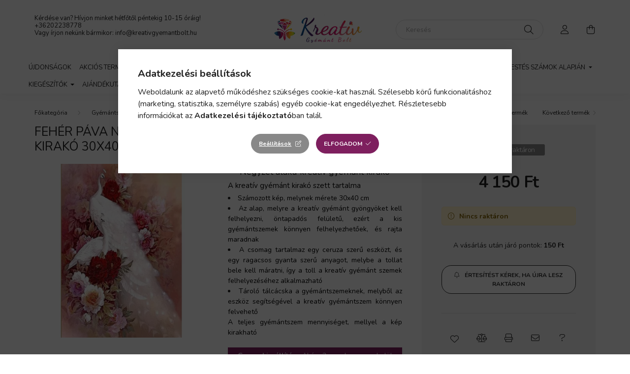

--- FILE ---
content_type: text/html; charset=UTF-8
request_url: https://kreativgyemantbolt.hu/Feher-pava-negyzet-alaku-kreativ-gyemant-kirako
body_size: 26347
content:
<!DOCTYPE html>
<html lang="hu">
    <head>
        <meta charset="utf-8">
<meta name="description" content="Fehér páva négyzet alakú kreatív gyémánt kirakó szett, mellyel egy igazán látványos és díszes képet lehet elkészíteni, majd büszkén mutathatja meg ismerőseinek.">
<meta name="robots" content="index, follow">
<meta http-equiv="X-UA-Compatible" content="IE=Edge">
<meta property="og:site_name" content="Kreatív Gyémánt Webáruház" />
<meta property="og:title" content="Fehér páva négyzet alakú kreatív gyémánt kirakó - Kreatív Gyémánt Webáruház">
<meta property="og:description" content="Fehér páva négyzet alakú kreatív gyémánt kirakó szett, mellyel egy igazán látványos és díszes képet lehet elkészíteni, majd büszkén mutathatja meg ismerőseinek.">
<meta property="og:type" content="product">
<meta property="og:url" content="https://kreativgyemantbolt.hu/Feher-pava-negyzet-alaku-kreativ-gyemant-kirako">
<meta property="og:image" content="https://kreativgyemantbolt.hu/img/55322/FB1062/Feher-pava-negyzet-alaku-kreativ-gyemant-kirako.webp">
<meta name="facebook-domain-verification" content="8oi3itvazhx4c2lxt6n94wp9q8004v">
<meta name="google-site-verification" content="sIGfz-czs3gKUl_ZlyifTPpJ9YYwHkQe83Z1TLG190g">
<meta name="mobile-web-app-capable" content="yes">
<meta name="apple-mobile-web-app-capable" content="yes">
<meta name="MobileOptimized" content="320">
<meta name="HandheldFriendly" content="true">

<title>Fehér páva négyzet alakú kreatív gyémánt kirakó - Kreatív Gyémánt Webáruház</title>


<script>
var service_type="shop";
var shop_url_main="https://kreativgyemantbolt.hu";
var actual_lang="hu";
var money_len="0";
var money_thousend=" ";
var money_dec=",";
var shop_id=55322;
var unas_design_url="https:"+"/"+"/"+"kreativgyemantbolt.hu"+"/"+"!common_design"+"/"+"base"+"/"+"002000"+"/";
var unas_design_code='002000';
var unas_base_design_code='2000';
var unas_design_ver=4;
var unas_design_subver=4;
var unas_shop_url='https://kreativgyemantbolt.hu';
var responsive="yes";
var price_nullcut_disable=1;
var config_plus=new Array();
config_plus['cart_redirect']=2;
config_plus['money_type']='Ft';
config_plus['money_type_display']='Ft';
var lang_text=new Array();

var UNAS = UNAS || {};
UNAS.shop={"base_url":'https://kreativgyemantbolt.hu',"domain":'kreativgyemantbolt.hu',"username":'kreativgyemantbolt.unas.hu',"id":55322,"lang":'hu',"currency_type":'Ft',"currency_code":'HUF',"currency_rate":'1',"currency_length":0,"base_currency_length":0,"canonical_url":'https://kreativgyemantbolt.hu/Feher-pava-negyzet-alaku-kreativ-gyemant-kirako'};
UNAS.design={"code":'002000',"page":'product_details'};
UNAS.api_auth="11e828e0fb7920c62438d68fe3d6ea62";
UNAS.customer={"email":'',"id":0,"group_id":0,"without_registration":0};
UNAS.shop["category_id"]="181617";
UNAS.shop["sku"]="FB1062";
UNAS.shop["product_id"]="238797960";
UNAS.shop["only_private_customer_can_purchase"] = false;
 

UNAS.text = {
    "button_overlay_close": `Bezár`,
    "popup_window": `Felugró ablak`,
    "list": `lista`,
    "updating_in_progress": `frissítés folyamatban`,
    "updated": `frissítve`,
    "is_opened": `megnyitva`,
    "is_closed": `bezárva`,
    "deleted": `törölve`,
    "consent_granted": `hozzájárulás megadva`,
    "consent_rejected": `hozzájárulás elutasítva`,
    "field_is_incorrect": `mező hibás`,
    "error_title": `Hiba!`,
    "product_variants": `termék változatok`,
    "product_added_to_cart": `A termék a kosárba került`,
    "product_added_to_cart_with_qty_problem": `A termékből csak [qty_added_to_cart] [qty_unit] került kosárba`,
    "product_removed_from_cart": `A termék törölve a kosárból`,
    "reg_title_name": `Név`,
    "reg_title_company_name": `Cégnév`,
    "number_of_items_in_cart": `Kosárban lévő tételek száma`,
    "cart_is_empty": `A kosár üres`,
    "cart_updated": `A kosár frissült`
};


UNAS.text["delete_from_compare"]= `Törlés összehasonlításból`;
UNAS.text["comparison"]= `Összehasonlítás`;

UNAS.text["delete_from_favourites"]= `Törlés a kedvencek közül`;
UNAS.text["add_to_favourites"]= `Kedvencekhez`;






window.lazySizesConfig=window.lazySizesConfig || {};
window.lazySizesConfig.loadMode=1;
window.lazySizesConfig.loadHidden=false;

window.dataLayer = window.dataLayer || [];
function gtag(){dataLayer.push(arguments)};
gtag('js', new Date());
</script>

<script src="https://kreativgyemantbolt.hu/!common_packages/jquery/jquery-3.2.1.js?mod_time=1682493230"></script>
<script src="https://kreativgyemantbolt.hu/!common_packages/jquery/plugins/migrate/migrate.js?mod_time=1682493230"></script>
<script src="https://kreativgyemantbolt.hu/!common_packages/jquery/plugins/tippy/popper-2.4.4.min.js?mod_time=1682493230"></script>
<script src="https://kreativgyemantbolt.hu/!common_packages/jquery/plugins/tippy/tippy-bundle.umd.min.js?mod_time=1682493230"></script>
<script src="https://kreativgyemantbolt.hu/!common_packages/jquery/plugins/tools/overlay/overlay.js?mod_time=1753784913"></script>
<script src="https://kreativgyemantbolt.hu/!common_packages/jquery/plugins/tools/toolbox/toolbox.expose.js?mod_time=1724322379"></script>
<script src="https://kreativgyemantbolt.hu/!common_packages/jquery/plugins/lazysizes/lazysizes.min.js?mod_time=1682493230"></script>
<script src="https://kreativgyemantbolt.hu/!common_packages/jquery/own/shop_common/exploded/common.js?mod_time=1764831094"></script>
<script src="https://kreativgyemantbolt.hu/!common_packages/jquery/own/shop_common/exploded/common_overlay.js?mod_time=1754986322"></script>
<script src="https://kreativgyemantbolt.hu/!common_packages/jquery/own/shop_common/exploded/common_shop_popup.js?mod_time=1754991412"></script>
<script src="https://kreativgyemantbolt.hu/!common_packages/jquery/own/shop_common/exploded/page_product_details.js?mod_time=1751452520"></script>
<script src="https://kreativgyemantbolt.hu/!common_packages/jquery/own/shop_common/exploded/function_favourites.js?mod_time=1725525511"></script>
<script src="https://kreativgyemantbolt.hu/!common_packages/jquery/own/shop_common/exploded/function_compare.js?mod_time=1751452520"></script>
<script src="https://kreativgyemantbolt.hu/!common_packages/jquery/own/shop_common/exploded/function_recommend.js?mod_time=1751452520"></script>
<script src="https://kreativgyemantbolt.hu/!common_packages/jquery/own/shop_common/exploded/function_product_print.js?mod_time=1725525511"></script>
<script src="https://kreativgyemantbolt.hu/!common_packages/jquery/own/shop_common/exploded/function_product_subscription.js?mod_time=1751452520"></script>
<script src="https://kreativgyemantbolt.hu/!common_packages/jquery/plugins/hoverintent/hoverintent.js?mod_time=1682493230"></script>
<script src="https://kreativgyemantbolt.hu/!common_packages/jquery/own/shop_tooltip/shop_tooltip.js?mod_time=1753441723"></script>
<script src="https://kreativgyemantbolt.hu/!common_packages/jquery/plugins/responsive_menu/responsive_menu-unas.js?mod_time=1682493230"></script>
<script src="https://kreativgyemantbolt.hu/!common_design/base/002000/main.js?mod_time=1753356622"></script>
<script src="https://kreativgyemantbolt.hu/!common_packages/jquery/plugins/flickity/v3/flickity.pkgd.min.js?mod_time=1753784913"></script>
<script src="https://kreativgyemantbolt.hu/!common_packages/jquery/plugins/toastr/toastr.min.js?mod_time=1682493230"></script>
<script src="https://kreativgyemantbolt.hu/!common_packages/jquery/plugins/photoswipe/photoswipe.min.js?mod_time=1682493230"></script>
<script src="https://kreativgyemantbolt.hu/!common_packages/jquery/plugins/photoswipe/photoswipe-ui-default.min.js?mod_time=1682493230"></script>

<link href="https://kreativgyemantbolt.hu/temp/shop_55322_7fecae64dba422f9670532d3d2c4cc06.css?mod_time=1768735104" rel="stylesheet" type="text/css">

<link href="https://kreativgyemantbolt.hu/Feher-pava-negyzet-alaku-kreativ-gyemant-kirako" rel="canonical">
<link id="favicon-192x192" rel="icon" type="image/png" href="https://kreativgyemantbolt.hu/shop_ordered/55322/pic/favicon.png" sizes="192x192">
<script>
        var google_consent=1;
    
        gtag('consent', 'default', {
           'ad_storage': 'denied',
           'ad_user_data': 'denied',
           'ad_personalization': 'denied',
           'analytics_storage': 'denied',
           'functionality_storage': 'denied',
           'personalization_storage': 'denied',
           'security_storage': 'granted'
        });

    
        gtag('consent', 'update', {
           'ad_storage': 'denied',
           'ad_user_data': 'denied',
           'ad_personalization': 'denied',
           'analytics_storage': 'denied',
           'functionality_storage': 'denied',
           'personalization_storage': 'denied',
           'security_storage': 'granted'
        });

        </script>
    <script async src="https://www.googletagmanager.com/gtag/js?id=G-SK37BBV3SM"></script>    <script>
    gtag('config', 'G-SK37BBV3SM');

        </script>
        <script>
    var google_analytics=1;

                gtag('event', 'view_item', {
              "currency": "HUF",
              "value": '4150',
              "items": [
                  {
                      "item_id": "FB1062",
                      "item_name": "Fehér páva négyzet alakú kreatív gyémánt kirakó 30x40",
                      "item_category": "Gyémántszemes kirakó/Négyzet alakú gyémántszemes kirakó",
                      "price": '4150'
                  }
              ],
              'non_interaction': true
            });
               </script>
           <script>
        gtag('config', 'AW-352909344',{'allow_enhanced_conversions':true});
                </script>
            <script>
        var google_ads=1;

                gtag('event','remarketing', {
            'ecomm_pagetype': 'product',
            'ecomm_prodid': ["FB1062"],
            'ecomm_totalvalue': 4150        });
            </script>
        <!-- Google Tag Manager -->
    <script>(function(w,d,s,l,i){w[l]=w[l]||[];w[l].push({'gtm.start':
            new Date().getTime(),event:'gtm.js'});var f=d.getElementsByTagName(s)[0],
            j=d.createElement(s),dl=l!='dataLayer'?'&l='+l:'';j.async=true;j.src=
            'https://www.googletagmanager.com/gtm.js?id='+i+dl;f.parentNode.insertBefore(j,f);
        })(window,document,'script','dataLayer','GTM-W3CLLVWB');</script>
    <!-- End Google Tag Manager -->

    
    <script>
    var facebook_pixel=1;
    /* <![CDATA[ */
        !function(f,b,e,v,n,t,s){if(f.fbq)return;n=f.fbq=function(){n.callMethod?
            n.callMethod.apply(n,arguments):n.queue.push(arguments)};if(!f._fbq)f._fbq=n;
            n.push=n;n.loaded=!0;n.version='2.0';n.queue=[];t=b.createElement(e);t.async=!0;
            t.src=v;s=b.getElementsByTagName(e)[0];s.parentNode.insertBefore(t,s)}(window,
                document,'script','//connect.facebook.net/en_US/fbevents.js');

        fbq('init', '210166867578295');
                fbq('track', 'PageView', {}, {eventID:'PageView.aW2aZXS5Julsgn3HnqqBbQAAQ48'});
        
        fbq('track', 'ViewContent', {
            content_name: 'Fehér páva négyzet alakú kreatív gyémánt kirakó 30x40',
            content_category: 'Gyémántszemes kirakó > Négyzet alakú gyémántszemes kirakó',
            content_ids: ['FB1062'],
            contents: [{'id': 'FB1062', 'quantity': '1'}],
            content_type: 'product',
            value: 4150,
            currency: 'HUF'
        }, {eventID:'ViewContent.aW2aZXS5Julsgn3HnqqBbQAAQ48'});

        
        $(document).ready(function() {
            $(document).on("addToCart", function(event, product_array){
                facebook_event('AddToCart',{
					content_name: product_array.name,
					content_category: product_array.category,
					content_ids: [product_array.sku],
					contents: [{'id': product_array.sku, 'quantity': product_array.qty}],
					content_type: 'product',
					value: product_array.price,
					currency: 'HUF'
				}, {eventID:'AddToCart.' + product_array.event_id});
            });

            $(document).on("addToFavourites", function(event, product_array){
                facebook_event('AddToWishlist', {
                    content_ids: [product_array.sku],
                    content_type: 'product'
                }, {eventID:'AddToFavourites.' + product_array.event_id});
            });
        });

    /* ]]> */
    </script>
<script>
(function(i,s,o,g,r,a,m){i['BarionAnalyticsObject']=r;i[r]=i[r]||function(){
    (i[r].q=i[r].q||[]).push(arguments)},i[r].l=1*new Date();a=s.createElement(o),
    m=s.getElementsByTagName(o)[0];a.async=1;a.src=g;m.parentNode.insertBefore(a,m)
})(window, document, 'script', 'https://pixel.barion.com/bp.js', 'bp');
                    
bp('init', 'addBarionPixelId', 'BP-4wV758Qa2N-D7');
</script>
<noscript><img height='1' width='1' style='display:none' alt='' src='https://pixel.barion.com/a.gif?__ba_pixel_id=BP-4wV758Qa2N-D7&ev=contentView&noscript=1'/></noscript>
<script>
$(document).ready(function () {
     UNAS.onGrantConsent(function(){
         bp('consent', 'grantConsent');
     });
     
     UNAS.onRejectConsent(function(){
         bp('consent', 'rejectConsent');
     });

     var contentViewProperties = {
         'currency': 'HUF',
         'quantity': 1,
         'unit': 'db',
         'unitPrice': 4150,
         'category': 'Gyémántszemes kirakó|Négyzet alakú gyémántszemes kirakó',
         'imageUrl': 'https://kreativgyemantbolt.hu/img/55322/FB1062/500x500,r/Feher-pava-negyzet-alaku-kreativ-gyemant-kirako.webp?time=1625838959',
         'name': 'Fehér páva négyzet alakú kreatív gyémánt kirakó 30x40',
         'contentType': 'Product',
         'id': 'FB1062',
     }
     bp('track', 'contentView', contentViewProperties);

     UNAS.onChangeVariant(function(event,params){
         var variant = '';
         if (typeof params.variant_list1!=='undefined') variant+=params.variant_list1;
         if (typeof params.variant_list2!=='undefined') variant+='|'+params.variant_list2;
         if (typeof params.variant_list3!=='undefined') variant+='|'+params.variant_list3;
         var customizeProductProperties = {
            'contentType': 'Product',
            'currency': 'HUF',
            'id': params.sku,
            'name': 'Fehér páva négyzet alakú kreatív gyémánt kirakó 30x40',
            'unit': 'db',
            'unitPrice': 4150,
            'variant': variant,
            'list': 'ProductPage'
        }
        bp('track', 'customizeProduct', customizeProductProperties);
     });

     UNAS.onAddToCart(function(event,params){
         var variant = '';
         if (typeof params.variant_list1!=='undefined') variant+=params.variant_list1;
         if (typeof params.variant_list2!=='undefined') variant+='|'+params.variant_list2;
         if (typeof params.variant_list3!=='undefined') variant+='|'+params.variant_list3;
         var addToCartProperties = {
             'contentType': 'Product',
             'currency': 'HUF',
             'id': params.sku,
             'name': params.name,
             'quantity': parseFloat(params.qty_add),
             'totalItemPrice': params.qty*params.price,
             'unit': params.unit,
             'unitPrice': parseFloat(params.price),
             'category': params.category,
             'variant': variant
         };
         bp('track', 'addToCart', addToCartProperties);
     });

     UNAS.onClickProduct(function(event,params){
         UNAS.getProduct(function(result) {
             if (result.name!=undefined) {
                 var clickProductProperties  = {
                     'contentType': 'Product',
                     'currency': 'HUF',
                     'id': params.sku,
                     'name': result.name,
                     'unit': result.unit,
                     'unitPrice': parseFloat(result.unit_price),
                     'quantity': 1
                 }
                 bp('track', 'clickProduct', clickProductProperties );
             }
         },params);
     });

UNAS.onRemoveFromCart(function(event,params){
     bp('track', 'removeFromCart', {
         'contentType': 'Product',
         'currency': 'HUF',
         'id': params.sku,
         'name': params.name,
         'quantity': params.qty,
         'totalItemPrice': params.price * params.qty,
         'unit': params.unit,
         'unitPrice': parseFloat(params.price),
         'list': 'BasketPage'
     });
});

});
</script>

<script src="https://onsite.optimonk.com/script.js?account=207422" async></script>



        <meta content="width=device-width, initial-scale=1.0" name="viewport" />
        <link rel="preconnect" href="https://fonts.gstatic.com">
        <link rel="preload" href="https://fonts.googleapis.com/css2?family=Nunito:wght@400;700&display=swap" as="style" />
        <link rel="stylesheet" href="https://fonts.googleapis.com/css2?family=Nunito:wght@400;700&display=swap" media="print" onload="this.media='all'">
        <noscript>
            <link rel="stylesheet" href="https://fonts.googleapis.com/css2?family=Nunito:wght@400;700&display=swap" />
        </noscript>
        
        
        
        
        

        
        
        
                    
            
            
            
            
            
            
            
                
        
        
    </head>

                
                
    
    
    
    
    <body class='design_ver4 design_subver1 design_subver2 design_subver3 design_subver4' id="ud_shop_artdet">
    
        <!-- Google Tag Manager (noscript) -->
    <noscript><iframe src="https://www.googletagmanager.com/ns.html?id=GTM-W3CLLVWB"
                      height="0" width="0" style="display:none;visibility:hidden"></iframe></noscript>
    <!-- End Google Tag Manager (noscript) -->
        <div id="fb-root"></div>
    <script>
        window.fbAsyncInit = function() {
            FB.init({
                xfbml            : true,
                version          : 'v22.0'
            });
        };
    </script>
    <script async defer crossorigin="anonymous" src="https://connect.facebook.net/hu_HU/sdk.js"></script>
    <div id="image_to_cart" style="display:none; position:absolute; z-index:100000;"></div>
<div class="overlay_common overlay_warning" id="overlay_cart_add"></div>
<script>$(document).ready(function(){ overlay_init("cart_add",{"onBeforeLoad":false}); });</script>
<div class="overlay_common overlay_ok" id="overlay_cart_add_ok"></div>
<script>$(document).ready(function(){ overlay_init("cart_add_ok",[]); });</script>
<div id="overlay_login_outer"></div>	
	<script>
	$(document).ready(function(){
	    var login_redir_init="";

		$("#overlay_login_outer").overlay({
			onBeforeLoad: function() {
                var login_redir_temp=login_redir_init;
                if (login_redir_act!="") {
                    login_redir_temp=login_redir_act;
                    login_redir_act="";
                }

									$.ajax({
						type: "GET",
						async: true,
						url: "https://kreativgyemantbolt.hu/shop_ajax/ajax_popup_login.php",
						data: {
							shop_id:"55322",
							lang_master:"hu",
                            login_redir:login_redir_temp,
							explicit:"ok",
							get_ajax:"1"
						},
						success: function(data){
							$("#overlay_login_outer").html(data);
							if (unas_design_ver >= 5) $("#overlay_login_outer").modal('show');
							$('#overlay_login1 input[name=shop_pass_login]').keypress(function(e) {
								var code = e.keyCode ? e.keyCode : e.which;
								if(code.toString() == 13) {		
									document.form_login_overlay.submit();		
								}	
							});	
						}
					});
								},
			top: 50,
			mask: {
	color: "#000000",
	loadSpeed: 200,
	maskId: "exposeMaskOverlay",
	opacity: 0.7
},
			closeOnClick: (config_plus['overlay_close_on_click_forced'] === 1),
			onClose: function(event, overlayIndex) {
				$("#login_redir").val("");
			},
			load: false
		});
		
			});
	function overlay_login() {
		$(document).ready(function(){
			$("#overlay_login_outer").overlay().load();
		});
	}
	function overlay_login_remind() {
        if (unas_design_ver >= 5) {
            $("#overlay_remind").overlay().load();
        } else {
            $(document).ready(function () {
                $("#overlay_login_outer").overlay().close();
                setTimeout('$("#overlay_remind").overlay().load();', 250);
            });
        }
	}

    var login_redir_act="";
    function overlay_login_redir(redir) {
        login_redir_act=redir;
        $("#overlay_login_outer").overlay().load();
    }
	</script>  
	<div class="overlay_common overlay_info" id="overlay_remind"></div>
<script>$(document).ready(function(){ overlay_init("remind",[]); });</script>

	<script>
    	function overlay_login_error_remind() {
		$(document).ready(function(){
			load_login=0;
			$("#overlay_error").overlay().close();
			setTimeout('$("#overlay_remind").overlay().load();', 250);	
		});
	}
	</script>  
	<div class="overlay_common overlay_info" id="overlay_newsletter"></div>
<script>$(document).ready(function(){ overlay_init("newsletter",[]); });</script>

<script>
function overlay_newsletter() {
    $(document).ready(function(){
        $("#overlay_newsletter").overlay().load();
    });
}
</script>
<div class="overlay_common overlay_info" id="overlay_product_subscription"></div>
<script>$(document).ready(function(){ overlay_init("product_subscription",[]); });</script>
<div class="overlay_common overlay_error" id="overlay_script"></div>
<script>$(document).ready(function(){ overlay_init("script",[]); });</script>
    <script>
    $(document).ready(function() {
        $.ajax({
            type: "GET",
            url: "https://kreativgyemantbolt.hu/shop_ajax/ajax_stat.php",
            data: {master_shop_id:"55322",get_ajax:"1"}
        });
    });
    </script>
    

    <div id="container" class="page_shop_artdet_FB1062 filter-not-exists">
                

        <header class="header js-header">
            <div class="header-inner js-header-inner">
                <div class="container">
                    <div class="row gutters-5 flex-nowrap justify-content-center align-items-center py-3 py-lg-5">
                        <div class="header__left col">
                            <div class="header__left-inner d-flex align-items-center">
                                <button type="button" class="hamburger__btn dropdown--btn d-lg-none" id="hamburger__btn" aria-label="hamburger button" data-btn-for=".hamburger__dropdown">
                                    <span class="hamburger__btn-icon icon--hamburger"></span>
                                </button>
                                
                                
                                    <div class="js-element header_text_section_2 d-none d-lg-block" data-element-name="header_text_section_2">
        <div class="element__content ">
                            <div class="element__html slide-1"><p>Kérdése van? Hívjon minket hétfőtől péntekig 10-15 óráig!</p>
<p><a href="tel:+36202238778">+36202238778</a> </p>
<p>Vagy írjon nekünk bármikor: <a href="mailto:info@kreativgyemantbolt.hu">info@kreativgyemantbolt.hu</a></p>
<p>&nbsp;</p></div>
                    </div>
    </div>

                            </div>
                        </div>

                            <div id="header_logo_img" class="js-element logo col-auto flex-shrink-1" data-element-name="header_logo">
        <div class="header_logo-img-container">
            <div class="header_logo-img-wrapper">
                                                <a href="https://kreativgyemantbolt.hu/">                    <picture>
                                                <source media="(max-width: 575.98px)" srcset="https://kreativgyemantbolt.hu/!common_design/custom/kreativgyemantbolt.unas.hu/element/layout_hu_header_logo-260x60_1_small.png?time=1623620946 260w, https://kreativgyemantbolt.hu/!common_design/custom/kreativgyemantbolt.unas.hu/element/layout_hu_header_logo-260x60_1_small_retina.png?time=1623620946 520w" sizes="260px"/>
                                                <source srcset="https://kreativgyemantbolt.hu/!common_design/custom/kreativgyemantbolt.unas.hu/element/layout_hu_header_logo-260x60_1_default.png?time=1623620946 1x, https://kreativgyemantbolt.hu/!common_design/custom/kreativgyemantbolt.unas.hu/element/layout_hu_header_logo-260x60_1_default_retina.png?time=1623620946 2x" />
                        <img                              src="https://kreativgyemantbolt.hu/!common_design/custom/kreativgyemantbolt.unas.hu/element/layout_hu_header_logo-260x60_1_default.png?time=1623620946"                             
                             alt="Kreatív Gyémánt Webáruház                        "/>
                    </picture>
                    </a>                                        </div>
        </div>
    </div>


                        <div class="header__right col">
                            <div class="header__right-inner d-flex align-items-center justify-content-end">
                                <div class="search-box browser-is-chrome">
    <div class="search-box__inner position-relative ml-auto js-search" id="box_search_content">
        <form name="form_include_search" id="form_include_search" action="https://kreativgyemantbolt.hu/shop_search.php" method="get">
            <div class="box-search-group mb-0">
                <input data-stay-visible-breakpoint="992" name="search" id="box_search_input" value="" pattern=".{3,100}"
                       title="Hosszabb kereső kifejezést írjon be!" aria-label="Keresés" placeholder="Keresés" type="text" maxlength="100"
                       class="ac_input form-control js-search-input" autocomplete="off" required                >
                <div class="search-box__search-btn-outer input-group-append" title='Keresés'>
                    <button class="search-btn" aria-label="Keresés">
                        <span class="search-btn-icon icon--search"></span>
                    </button>
                    <button type="button" onclick="$('.js-search-smart-autocomplete').addClass('is-hidden');$(this).addClass('is-hidden');" class='search-close-btn text-right d-lg-none is-hidden' aria-label="">
                        <span class="search-close-btn-icon icon--close"></span>
                    </button>
                </div>
                <div class="search__loading">
                    <div class="loading-spinner--small"></div>
                </div>
            </div>
            <div class="search-box__mask"></div>
        </form>
        <div class="ac_results"></div>
    </div>
</div>
<script>
    $(document).ready(function(){
       $(document).on('smartSearchCreate smartSearchOpen smartSearchHasResult', function(e){
           if (e.type !== 'smartSearchOpen' || (e.type === 'smartSearchOpen' && $('.js-search-smart-autocomplete').children().length > 0)) {
               $('.search-close-btn').removeClass('is-hidden');
           }
       });
       $(document).on('smartSearchClose smartSearchEmptyResult', function(){
           $('.search-close-btn').addClass('is-hidden');
       });
       $(document).on('smartSearchInputLoseFocus', function(){
           if ($('.js-search-smart-autocomplete').length>0) {
               setTimeout(function () {
                   let height = $(window).height() - ($('.js-search-smart-autocomplete').offset().top - $(window).scrollTop()) - 20;
                   $('.search-smart-autocomplete').css('max-height', height + 'px');
               }, 300);
           }
       });
    });
</script>


                                                    <button type="button" class="profile__btn js-profile-btn dropdown--btn d-none d-lg-block" id="profile__btn" data-orders="https://kreativgyemantbolt.hu/shop_order_track.php" aria-label="profile button" data-btn-for=".profile__dropdown">
            <span class="profile__btn-icon icon--head"></span>
        </button>
            
                                <button class="cart-box__btn dropdown--btn js-cart-box-loaded-by-ajax" aria-label="cart button" type="button" data-btn-for=".cart-box__dropdown">
                                    <span class="cart-box__btn-icon icon--cart">
                                            <span id="box_cart_content" class="cart-box">            </span>
                                    </span>
                                </button>
                            </div>
                        </div>
                    </div>
                </div>
                                <nav class="navbar d-none d-lg-flex navbar-expand navbar-light">
                    <div class="container">
                        <ul class="navbar-nav mx-auto js-navbar-nav">
                                        <li class="nav-item spec-item js-nav-item-new">
                    <a class="nav-link" href="https://kreativgyemantbolt.hu/ujdonsagok">
                    Újdonságok
                    </a>

            </li>
    <li class="nav-item spec-item js-nav-item-akcio">
                    <a class="nav-link" href="https://kreativgyemantbolt.hu/akcio">
                    Akciós termékek
                    </a>

            </li>
    <li class="nav-item js-nav-item-706348">
                    <a class="nav-link" href="https://kreativgyemantbolt.hu/sajat-fotorol">
                    Saját Fotóról
                    </a>

            </li>
    <li class="nav-item dropdown js-nav-item-473879">
                    <a class="nav-link dropdown-toggle" href="#" role="button" data-toggle="dropdown" aria-haspopup="true" aria-expanded="false">
                    Gyémántszemes kirakó
                    </a>

        			<ul class="dropdown-menu fade-up dropdown--cat dropdown--level-1">
            <li class="nav-item-539546">
            <a class="dropdown-item" href="https://kreativgyemantbolt.hu/Tobb-reszes-kepek" >Több részes képek
                        </a>
        </li>
            <li class="nav-item-473856">
            <a class="dropdown-item" href="https://kreativgyemantbolt.hu/kirako-kor-alaku-gyemantszemekkel" >Kör alakú gyémántszemes kirakó
                        </a>
        </li>
            <li class="nav-item-181617">
            <a class="dropdown-item" href="https://kreativgyemantbolt.hu/kirako-negyzet-alaku-gyemantszemekkel" >Négyzet alakú gyémántszemes kirakó
                        </a>
        </li>
            <li class="nav-item-297438">
            <a class="dropdown-item" href="https://kreativgyemantbolt.hu/Eszkozok" >Eszközök
                        </a>
        </li>
            <li class="nav-item-771954">
            <a class="dropdown-item" href="https://kreativgyemantbolt.hu/Reszben-kirakhato-kreativ-kor-alaku-gyemantszemes-kirako" >Részben kirakható kreatív kör alakú gyémántszemes kirakó
                        </a>
        </li>
    
    
    </ul>


            </li>
    <li class="nav-item dropdown js-nav-item-155071">
                    <a class="nav-link dropdown-toggle" href="#" role="button" data-toggle="dropdown" aria-haspopup="true" aria-expanded="false">
                    Gyémántszemmel kirakható termékek
                    </a>

        			<ul class="dropdown-menu fade-up dropdown--cat dropdown--level-1">
            <li class="nav-item-621186">
            <a class="dropdown-item" href="https://kreativgyemantbolt.hu/Allando-kinalat" >Állandó kínálat
                        </a>
        </li>
            <li class="nav-item-911118">
            <a class="dropdown-item" href="https://kreativgyemantbolt.hu/Unnepi-es-szezonalis" >Ünnepi és szezonális
                        </a>
        </li>
    
    
    </ul>


            </li>
    <li class="nav-item dropdown js-nav-item-254071">
                    <a class="nav-link dropdown-toggle" href="#" role="button" data-toggle="dropdown" aria-haspopup="true" aria-expanded="false">
                    Kreatív termékek
                    </a>

        			<ul class="dropdown-menu fade-up dropdown--cat dropdown--level-1">
            <li class="nav-item-614520">
            <a class="dropdown-item" href="https://kreativgyemantbolt.hu/PontKep" >PontKép
                        </a>
        </li>
            <li class="nav-item-972931">
            <a class="dropdown-item" href="https://kreativgyemantbolt.hu/Himzes" >Hímzés
                        </a>
        </li>
            <li class="nav-item-590399">
            <a class="dropdown-item" href="https://kreativgyemantbolt.hu/karckepek" >Karcképek
                        </a>
        </li>
            <li class="nav-item-793422">
            <a class="dropdown-item" href="https://kreativgyemantbolt.hu/Suba-kezimunka" >Suba kézimunka
                        </a>
        </li>
            <li class="nav-item-715967">
            <a class="dropdown-item" href="https://kreativgyemantbolt.hu/gyongyos-himzes" >Gyöngyös hímzés
                        </a>
        </li>
            <li class="nav-item-971624">
            <a class="dropdown-item" href="https://kreativgyemantbolt.hu/Egyeb-Kreativ-termekek" >Egyéb Kreatív termékek
                        </a>
        </li>
            <li class="nav-item-917476">
            <a class="dropdown-item" href="https://kreativgyemantbolt.hu/Ideiglenes-tetovalas-testmatrica" >Ideiglenes tetoválás testmatrica
                        </a>
        </li>
            <li class="nav-item-179816">
            <a class="dropdown-item" href="https://kreativgyemantbolt.hu/Homokkep" >Homokkép
                        </a>
        </li>
    
    
    </ul>


            </li>
    <li class="nav-item dropdown js-nav-item-652173">
                    <a class="nav-link dropdown-toggle" href="#" role="button" data-toggle="dropdown" aria-haspopup="true" aria-expanded="false">
                    Festés számok alapján
                    </a>

        			<ul class="dropdown-menu fade-up dropdown--cat dropdown--level-1">
            <li class="nav-item-866857">
            <a class="dropdown-item" href="https://kreativgyemantbolt.hu/minden-szamfesto" >Minden termék
                        </a>
        </li>
            <li class="nav-item-503715">
            <a class="dropdown-item" href="https://kreativgyemantbolt.hu/30x40-es-kepek-festese-keret-nelkul" >30x40-es képek festése keret nélkül
                        </a>
        </li>
            <li class="nav-item-837716">
            <a class="dropdown-item" href="https://kreativgyemantbolt.hu/30x40-es-kepek-festese-kerettel" >30x40-es képek festése kerettel
                        </a>
        </li>
            <li class="nav-item-792643">
            <a class="dropdown-item" href="https://kreativgyemantbolt.hu/40x50-es-kepek-festese-kerettel" >40x50-es képek festése kerettel
                        </a>
        </li>
            <li class="nav-item-562327">
            <a class="dropdown-item" href="https://kreativgyemantbolt.hu/40x50-es-kepek-festese-keret-nelkul" >40x50-es képek festése keret nélkül
                        </a>
        </li>
            <li class="nav-item-306504">
            <a class="dropdown-item" href="https://kreativgyemantbolt.hu/Fa-alapu-festes-szamok-alapjan" >Fa alapú festés számok alapján
                        </a>
        </li>
            <li class="nav-item-587550">
            <a class="dropdown-item" href="https://kreativgyemantbolt.hu/Festes-szamok-alapjan-gyermekeknek" >Festés számok alapján gyermekeknek
                        </a>
        </li>
    
    
    </ul>


            </li>
    <li class="nav-item dropdown js-nav-item-457799">
                    <a class="nav-link dropdown-toggle" href="#" role="button" data-toggle="dropdown" aria-haspopup="true" aria-expanded="false">
                    Kiegészítők
                    </a>

        			<ul class="dropdown-menu fade-up dropdown--cat dropdown--level-1">
            <li class="nav-item-997319">
            <a class="dropdown-item" href="https://kreativgyemantbolt.hu/rajzolas-kellekek" >Rajzolás kellékek
                        </a>
        </li>
            <li class="nav-item-877972">
            <a class="dropdown-item" href="https://kreativgyemantbolt.hu/kepkeret" >Képkeret
                        </a>
        </li>
            <li class="nav-item-295726">
            <a class="dropdown-item" href="https://kreativgyemantbolt.hu/lakkok-fixalok-gyematszemes-kirakohoz" >Lakkok, fixálók gyémántszemes kirakóhoz
                        </a>
        </li>
    
    
    </ul>


            </li>
    <li class="nav-item js-nav-item-543054">
                    <a class="nav-link" href="https://kreativgyemantbolt.hu/Ajandekutalvany">
                    Ajándékutalvány
                    </a>

            </li>
    <li class="nav-item js-nav-item-963803">
                    <a class="nav-link" href="https://kreativgyemantbolt.hu/kreativ-termekek-gyerekeknek">
                    Kreatív termékek gyerekeknek
                    </a>

            </li>
    <li class="nav-item js-nav-item-843516">
                    <a class="nav-link" href="https://kreativgyemantbolt.hu/Gyemantszemek">
                    Gyémántszemek
                    </a>

            </li>

    
                                    			<li class="nav-item js-nav-item-928998">
							<a class="nav-link" href="https://kreativgyemantbolt.hu/kreativ-blog">
							Kreatív blog
							</a>

					</li>
	
    
                        </ul>
                    </div>
                </nav>

                <script>
                    $(document).ready(function () {
                                                    $('.nav-item.dropdown > .nav-link').click(function (e) {
                                e.preventDefault();
                                handleCloseDropdowns();
                                var thisNavLink = $(this);
                                var thisNavItem = thisNavLink.parent();
                                var thisDropdownMenu = thisNavItem.find('.dropdown-menu');
                                var thisNavbarNav = $('.js-navbar-nav');

                                /*remove is-opened class form the rest menus (cat+plus)*/
                                thisNavbarNav.find('.show').not(thisNavItem).removeClass('show');

                                if (thisNavItem.hasClass('show')) {
                                    thisNavLink.attr('aria-expanded','false');
                                    thisNavItem.removeClass('show');
                                    thisDropdownMenu.removeClass('show');
                                } else {
                                    thisNavLink.attr('aria-expanded','true');
                                    thisNavItem.addClass('show');
                                    thisDropdownMenu.addClass('show');
                                }
                            });
                                            });
                </script>
                            </div>
        </header>
                        <main class="main">
                        
            
    <link rel="stylesheet" type="text/css" href="https://kreativgyemantbolt.hu/!common_packages/jquery/plugins/photoswipe/css/default-skin.min.css">
    <link rel="stylesheet" type="text/css" href="https://kreativgyemantbolt.hu/!common_packages/jquery/plugins/photoswipe/css/photoswipe.min.css">
    
    
    <script>
        var $clickElementToInitPs = '.js-init-ps';

        var initPhotoSwipeFromDOM = function() {
            var $pswp = $('.pswp')[0];
            var $psDatas = $('.photoSwipeDatas');

            $psDatas.each( function() {
                var $pics = $(this),
                    getItems = function() {
                        var items = [];
                        $pics.find('a').each(function() {
                            var $this = $(this),
                                $href   = $this.attr('href'),
                                $size   = $this.data('size').split('x'),
                                $width  = $size[0],
                                $height = $size[1],
                                item = {
                                    src : $href,
                                    w   : $width,
                                    h   : $height
                                };
                            items.push(item);
                        });
                        return items;
                    };

                var items = getItems();

                $($clickElementToInitPs).on('click', function (event) {
                    var $this = $(this);
                    event.preventDefault();

                    var $index = parseInt($this.attr('data-loop-index'));
                    var options = {
                        index: $index,
                        history: false,
                        bgOpacity: 0.5,
                        shareEl: false,
                        showHideOpacity: true,
                        getThumbBoundsFn: function (index) {
                            /** azon képeről nagyítson a photoswipe, melyek láthatók
                             **/
                            var thumbnails = $($clickElementToInitPs).map(function() {
                                var $this = $(this);
                                if ($this.is(":visible")) {
                                    return this;
                                }
                            }).get();
                            var thumbnail = thumbnails[index];
                            var pageYScroll = window.pageYOffset || document.documentElement.scrollTop;
                            var zoomedImgHeight = items[index].h;
                            var zoomedImgWidth = items[index].w;
                            var zoomedImgRatio = zoomedImgHeight / zoomedImgWidth;
                            var rect = thumbnail.getBoundingClientRect();
                            var zoomableImgHeight = rect.height;
                            var zoomableImgWidth = rect.width;
                            var zoomableImgRatio = (zoomableImgHeight / zoomableImgWidth);
                            var offsetY = 0;
                            var offsetX = 0;
                            var returnWidth = zoomableImgWidth;

                            if (zoomedImgRatio < 1) { /* a nagyított kép fekvő */
                                if (zoomedImgWidth < zoomableImgWidth) { /*A nagyított kép keskenyebb */
                                    offsetX = (zoomableImgWidth - zoomedImgWidth) / 2;
                                    offsetY = (Math.abs(zoomableImgHeight - zoomedImgHeight)) / 2;
                                    returnWidth = zoomedImgWidth;
                                } else { /*A nagyított kép szélesebb */
                                    offsetY = (zoomableImgHeight - (zoomableImgWidth * zoomedImgRatio)) / 2;
                                }

                            } else if (zoomedImgRatio > 1) { /* a nagyított kép álló */
                                if (zoomedImgHeight < zoomableImgHeight) { /*A nagyított kép alacsonyabb */
                                    offsetX = (zoomableImgWidth - zoomedImgWidth) / 2;
                                    offsetY = (zoomableImgHeight - zoomedImgHeight) / 2;
                                    returnWidth = zoomedImgWidth;
                                } else { /*A nagyított kép magasabb */
                                    offsetX = (zoomableImgWidth - (zoomableImgHeight / zoomedImgRatio)) / 2;
                                    if (zoomedImgRatio > zoomableImgRatio) returnWidth = zoomableImgHeight / zoomedImgRatio;
                                }
                            } else { /*A nagyított kép négyzetes */
                                if (zoomedImgWidth < zoomableImgWidth) { /*A nagyított kép keskenyebb */
                                    offsetX = (zoomableImgWidth - zoomedImgWidth) / 2;
                                    offsetY = (Math.abs(zoomableImgHeight - zoomedImgHeight)) / 2;
                                    returnWidth = zoomedImgWidth;
                                } else { /*A nagyított kép szélesebb */
                                    offsetY = (zoomableImgHeight - zoomableImgWidth) / 2;
                                }
                            }

                            return {x: rect.left + offsetX, y: rect.top + pageYScroll + offsetY, w: returnWidth};
                        },
                        getDoubleTapZoom: function (isMouseClick, item) {
                            if (isMouseClick) {
                                return 1;
                            } else {
                                return item.initialZoomLevel < 0.7 ? 1 : 1.5;
                            }
                        }
                    };

                    var photoSwipe = new PhotoSwipe($pswp, PhotoSwipeUI_Default, items, options);
                    photoSwipe.init();
                });
            });
        };
    </script>


<div id="page_artdet_content" class="artdet artdet--type-1">
        <div class="artdet__breadcrumb-prev-next">
        <div class="container">
            <div class="row gutters-10">
                <div class="col-md">
                        <nav id="breadcrumb" aria-label="breadcrumb">
                                <ol class="breadcrumb level-2">
                <li class="breadcrumb-item">
                                        <a class="breadcrumb-item breadcrumb-item--home" href="https://kreativgyemantbolt.hu/sct/0/" aria-label="Főkategória" title="Főkategória"></a>
                                    </li>
                                <li class="breadcrumb-item">
                                        <a class="breadcrumb-item" href="https://kreativgyemantbolt.hu/gyemantszemes-kirako">Gyémántszemes kirakó</a>
                                    </li>
                                <li class="breadcrumb-item">
                                        <a class="breadcrumb-item" href="https://kreativgyemantbolt.hu/kirako-negyzet-alaku-gyemantszemekkel">Négyzet alakú gyémántszemes kirakó</a>
                                    </li>
                            </ol>
            <script>
                $("document").ready(function(){
                                        $(".js-nav-item-473879").addClass("active");
                                        $(".js-nav-item-181617").addClass("active");
                                    });
            </script>
                </nav>

                </div>
                                    <div class="col-md-auto">
                        <div class="artdet__pagination d-flex py-3 py-md-0 mb-3 mb-md-4">
                            <button class="artdet__pagination-btn artdet__pagination-prev btn btn-text icon--b-arrow-left" type="button" onclick="product_det_prevnext('https://kreativgyemantbolt.hu/Feher-pava-negyzet-alaku-kreativ-gyemant-kirako','?cat=181617&sku=FB1062&action=prev_js')">Előző termék</button>
                            <button class="artdet__pagination-btn artdet__pagination-next btn btn-text icon--a-arrow-right ml-auto ml-md-5" type="button" onclick="product_det_prevnext('https://kreativgyemantbolt.hu/Feher-pava-negyzet-alaku-kreativ-gyemant-kirako','?cat=181617&sku=FB1062&action=next_js')" >Következő termék</button>
                        </div>
                    </div>
                            </div>
        </div>
    </div>

    <script>
<!--
var lang_text_warning=`Figyelem!`
var lang_text_required_fields_missing=`Kérjük töltse ki a kötelező mezők mindegyikét!`
function formsubmit_artdet() {
   cart_add("FB1062","",null,1)
}
$(document).ready(function(){
	select_base_price("FB1062",1);
	
	
});
// -->
</script>


    <form name="form_temp_artdet">

    <div class="artdet__pic-data-wrap mb-3 mb-lg-5 js-product">
        <div class="container">
            <div class="row main-block">
                <div class="artdet__img-data-left col-md-6 col-lg-7 col-xl-8">
                    <div class="artdet__name-wrap mb-4">
                        <div class="row align-items-center">
                            <div class="col-sm col-md-12 col-xl">
                                <div class="d-flex flex-wrap align-items-center">
                                                                        <h1 class='artdet__name line-clamp--3-12'>  Fehér páva négyzet alakú kreatív gyémánt kirakó 30x40
</h1>
                                </div>
                            </div>
                                                            <div class="col-sm-auto col-md col-xl-auto text-right">
                                                                                                                <div class="artdet__social font-s d-flex align-items-center justify-content-sm-end">
                                                                                                                                                <button class="artdet__social-icon artdet__social-icon--facebook" type="button" aria-label="facebook" data-tippy="facebook" onclick='window.open("https://www.facebook.com/sharer.php?u=https%3A%2F%2Fkreativgyemantbolt.hu%2FFeher-pava-negyzet-alaku-kreativ-gyemant-kirako")'></button>
                                                                                                    <button class="artdet__social-icon artdet__social-icon--pinterest" type="button" aria-label="pinterest" data-tippy="pinterest" onclick='window.open("http://www.pinterest.com/pin/create/button/?url=https%3A%2F%2Fkreativgyemantbolt.hu%2FFeher-pava-negyzet-alaku-kreativ-gyemant-kirako&media=https%3A%2F%2Fkreativgyemantbolt.hu%2Fimg%2F55322%2FFB1062%2FFeher-pava-negyzet-alaku-kreativ-gyemant-kirako.webp&description=Feh%C3%A9r+p%C3%A1va+n%C3%A9gyzet+alak%C3%BA+kreat%C3%ADv+gy%C3%A9m%C3%A1nt+kirak%C3%B3+30x40")'></button>
                                                                                                                                                                                        <div class="artdet__social-icon artdet__social-icon--fb-like d-flex"><div class="fb-like" data-href="https://kreativgyemantbolt.hu/Feher-pava-negyzet-alaku-kreativ-gyemant-kirako" data-width="95" data-layout="button_count" data-action="like" data-size="small" data-share="false" data-lazy="true"></div><style type="text/css">.fb-like.fb_iframe_widget > span { height: 21px !important; }</style></div>
                                                                                    </div>
                                                                    </div>
                                                    </div>
                    </div>
                    <div class="row">
                        <div class="artdet__img-outer col-xl-6">
                            		                            <div class='artdet__img-inner has-image'>
                                                                
                                <div class="artdet__alts js-alts carousel mb-5" data-flickity='{ "cellAlign": "left", "contain": true, "lazyLoad": true, "watchCSS": true }'>
                                    <div class="carousel-cell artdet__alt-img js-init-ps" data-loop-index="0">
                                        		                                        <img class="artdet__img-main" width="500" height="500"
                                             src="https://kreativgyemantbolt.hu/img/55322/FB1062/500x500,r/Feher-pava-negyzet-alaku-kreativ-gyemant-kirako.webp?time=1625838959"
                                             srcset=" "
                                             alt="Fehér páva négyzet alakú kreatív gyémánt kirakó 30x40" title="Fehér páva négyzet alakú kreatív gyémánt kirakó 30x40" id="main_image" />
                                    </div>
                                                                    </div>

                                
                                                                    <script>
                                        $(document).ready(function() {
                                            initPhotoSwipeFromDOM();
                                        });
                                    </script>

                                    <div class="photoSwipeDatas invisible">
                                        <a href="https://kreativgyemantbolt.hu/img/55322/FB1062/Feher-pava-negyzet-alaku-kreativ-gyemant-kirako.webp?time=1625838959" data-size="492x707"></a>
                                                                            </div>
                                
                                                            </div>
                            		                        </div>
                        <div class="artdet__data-left col-xl-6">
                                                            <div id="artdet__short-descrition" class="artdet__short-descripton mb-5">
                                    <div class="artdet__short-descripton-content text-justify font-s font-sm-m mb-5"><h2 style="text-align: center;"><span style="font-size: 18px; color: #000000;">Négyzet alakú kreatív gyémánt kirakó</span></h2>
<h4><span style="font-size: 15px; color: #000000;">A kreatív gyémánt kirakó szett tartalma</span></h4>
<ul>
<li><span style="color: #000000;">Számozott kép, melynek mérete 30x40 cm</span></li>
<li><span style="color: #000000;">Az alap, melyre a kreatív gyémánt gyöngyöket kell felhelyezni, öntapadós felületű, ezért a kis gyémántszemek könnyen felhelyezhetőek, és rajta maradnak</span></li>
<li><span style="color: #000000;">A csomag tartalmaz egy ceruza szerű eszközt, és egy ragacsos gyanta szerű anyagot, melybe a tollat bele kell máratni, így a toll a kreatív gyémánt szemek felhelyezéséhez alkalmazható</span></li>
<li><span style="color: #000000;">Tároló tálcácska a gyémántszemeknek, melyből az eszköz segítségével a kreatív gyémántszem könnyen felvehető</span><br /><span style="color: #000000;">A teljes gyémántszem mennyiséget, mellyel a kép kirakható<br /><p style="background: #7E1F5E; color: #fff; padding: 6px 20px; margin-top: 20px;"><b>Gyors kiszállítás:</b> Akár 2 munkanapon belül megérkezik hozzád (kivéve a saját fotós rendelés) </p></div>
                                                                            <div class="scroll-to-wrap">
                                            <a class="scroll-to btn btn-outline-secondary" data-scroll="#artdet__long-description" href="#">Bővebben</a>
                                        </div>
                                                                    </div>
                            
                            
                            
                                                    </div>
                    </div>
                </div>
                <div class="artdet__data-right col-md-6 col-lg-5 col-xl-4">
                    <div class="artdet__data-right-inner">
                                                    <div class="artdet__badges2 mb-5">
                                <div class="row gutters-5 justify-content-center">
                                                                            <div class="artdet__stock-wrap col-12 text-center">
                                            <div class="artdet__stock badge badge--2 badge--stock no-stock">
                                                <div class="artdet__stock-text product-stock-text"
                                                        >

                                                    <div class="artdet__stock-title product-stock-title icon--b-close">
                                                                                                                                                                                    Nincs raktáron
                                                                                                                                                                        </div>
                                                </div>
                                            </div>
                                        </div>
                                    
                                                                    </div>
                            </div>
                        
                        
                        
                        
                        
                                                    <div class="artdet__price-datas text-center mb-5">
                                <div class="artdet__prices">
                                    <div class="artdet__price-base-and-sale with-rrp row gutters-5 align-items-baseline justify-content-center">
                                                                                    <div class="artdet__price-base product-price--base">
                                                <span class="artdet__price-base-value"><span id='price_net_brutto_FB1062' class='price_net_brutto_FB1062'>4 150</span> Ft</span>                                            </div>
                                                                                                                    </div>
                                                                    </div>

                                
                                
                                
                                                            </div>
                        
                                                                                    <div class="artdet__cart-no-stock alert alert-warning icon--b-exclamation-2 mb-5" role="alert">Nincs raktáron</div>
                                                    
                                                    <div class="artdet__virtual-point-highlighted text-center mb-5">
                                <span class="artdet__virtual-point-highlighted__title">A vásárlás után járó pontok:</span>
                                <span class="artdet__virtual-point-highlighted__content font-weight-bold">150 Ft</span>
                            </div>
                        
                        

                                                    <div class="artdet__subscribe-buttons text-center mb-5">
                                                                    <button class="artdet__subscribe-btn btn btn-outline-primary" type="button" onclick='subscribe_to_product("FB1062","","","","stock_modify","",0, 1); return false;' id='subscribe_to_stock' role="button" aria-label="Feliratkozás">
                                        <span class="artdet__function-icon icon--b-bell"></span>
                                        <span class="artdet__function-text">Értesítést kérek, ha újra lesz raktáron</span>
                                    </button>
                                
                                                            </div>
                        
                        
                                                <div id="artdet__functions" class="artdet__function d-flex justify-content-center border-top pt-5">
                                                        <div class='product__func-btn favourites-btn page_artdet_func_favourites_FB1062 page_artdet_func_favourites_outer_FB1062' onclick='add_to_favourites("","FB1062","page_artdet_func_favourites","page_artdet_func_favourites_outer","238797960");' id='page_artdet_func_favourites' role="button" aria-label="Kedvencekhez" data-tippy="Kedvencekhez">
                                <div class="product__func-icon favourites__icon icon--favo"></div>
                            </div>
                                                                                    <div class='product__func-btn artdet-func-compare page_artdet_func_compare_FB1062' onclick='popup_compare_dialog("FB1062");' id='page_artdet_func_compare' role="button" aria-label="Összehasonlítás" data-tippy="Összehasonlítás"">
                                <div class="product__func-icon compare__icon icon--compare"></div>
                            </div>
                                                                                        <div class="product__func-btn artdet-func-print d-none d-lg-block" onclick='javascript:popup_print_dialog(2,1,"FB1062");' id='page_artdet_func_print' role="button" aria-label="Nyomtat" data-tippy="Nyomtat">
                                    <div class="product__func-icon icon--print"></div>
                                </div>
                                                                                        <div class="product__func-btn artdet-func-recommend" onclick='recommend_dialog("FB1062");' id='page_artdet_func_recommend' role="button" aria-label="Ajánlom" data-tippy="Ajánlom">
                                    <div class="product__func-icon icon--mail"></div>
                                </div>
                                                                                        <div class="product__func-btn artdet-func-question" onclick='popup_question_dialog("FB1062");' id='page_artdet_func_question' role="button" aria-label="Kérdés a termékről" data-tippy="Kérdés a termékről">
                                    <div class="product__func-icon icon--question"></div>
                                </div>
                                                    </div>
                                            </div>
                </div>
            </div>
        </div>
    </div>

    
    
            <section id="artdet__long-description" class="long-description main-block">
            <div class="container container-max-xl">
                <div class="long-description__title main-title h2">Részletek</div>
                <div class="long-description__content font-s font-sm-m text-justify"><p style="text-align: justify;"><span style="color: #000000;">Négyzet alakú kreatív gyémánt kirakó szett, mellyel egy igazán látványos és díszes képet lehet elkészíteni, majd büszkén mutathatja meg ismerőseinek lakásának ezen kiemelkedő díszét amit Ön, saját maga készített el.</span></p>
<p style="text-align: justify;"><span style="color: #000000;">A kreatív gyémánt képet megtekintve rendkívül bonyolultnak és végeláthatatlannak tűnik a gyémántszemes kirakóval történő képkészítés, de higgye el, hogy a szettben lévő eszközökkel és segédlettel ez már nem lesz bonyolult. </span><br /><span style="color: #000000;">Amellett, hogy végre "kiélheti" kreatív hajlamait a kreatív gyémántszemes kirakóval, a kép kirakása közben gondolatait az átlagos hétköznapi problémákról elterelheti, egyszerűen szórakozva alkothat olyat, amit garantáltan meg fog csodálni, aki meglátja. Ezt nyújtja Önnek a kreatív gyémánt kirakó szett.<br /></span></p>
<p style="text-align: justify;"><span style="color: #000000;"></span></p>
<h4><span style="font-size: 15px; color: #000000;">Kreatív gyémánt kirakóhoz használati utasítás</span></h4>
<p>&nbsp;</p>
<ol>
<li style="text-align: justify;"><span style="color: #000000;">Celofán fedi el a ragasztós felületet, mely színkódolva van.</span></li>
<li style="text-align: justify;"><span style="color: #000000;">Mindig csak annyi celofánt szabad eltávolítani, amennyi felületet ki akarunk rakni, mivel ez a celofán védi a lapot a szennyeződésektől.</span></li>
<li style="text-align: justify;"><span style="color: #000000;">A kis ceruzát nyomja bele a ragacsos rózsaszínű gyanta szerű anyagba, így rá fog ragadni a gyémántszem. Ennek segítségével vegyük fel a kívánt színű kreatív gyémántot, és helyezzük a megfelelő helyre. A kis kreatív gyémántszemek színenként külön vannak csomagolva.</span></li>
<li style="text-align: justify;"><span style="color: #000000;">Minden kis csomagon található egy szín azonosító szám, melyet a képen szereplővel be kell azonosítani.</span></li>
</ol>
<p>&nbsp;</p>
<h4><span style="font-size: 15px; color: #000000;">Kreatív gyémánt kirakóhoz videó segédlet<br /></span></h4>
<p>&nbsp;</p>
<p>&nbsp;</p>
<p style="text-align: center;"><video width="300" height="150" controls="controls" data-mce-fragment="1">
<source src="https://kreativgyemantbolt.hu/shop_ordered/55322/pic/WeChat_20190515103533.mp4" type="video/mp4" /></video></p>
<p>&nbsp;</p>
<p><span style="color: #000000;"></span></p>
<p><span style="color: #000000;">Ennyire egyszerű. Kellemes kikapcsolódást kívánunk a kreatív gyémánt kirakó szetthez!</span></p>
<p><span style="color: #000000;"> </span></p></div>
            </div>
        </section>
    
            <div id="artdet__datas" class="data main-block">
            <div class="container container-max-xl">
                <div class="data__title main-title h2">Adatok</div>
                <div class="data__items font-xs font-sm-m row gutters-15 gutters-xl-20">
                                                                        <div class="data__item col-md-6 data__item-param product_param_type_text">
                                <div class="row gutters-5 h-100 align-items-center py-3 px-md-5">
                                    <div class="data__item-title col-5" id="page_artdet_product_param_title_1875619">
                                        <div class="artdet__param-title">
                                            Gyémántszem alakja
                                                                                    </div>
                                    </div>
                                    <div class="data__item-value col-7" id="page_artdet_product_param_value_1875619">
                                        <div class="artdet__param-value">
                                                                                            Négyzet
                                                                                    </div>
                                    </div>
                                </div>
                            </div>
                                                                
                    
                    
                                            <div class="data__item col-md-6 data__item-sku">
                            <div class="row gutters-5 h-100 align-items-center py-3 px-md-5">
                                <div class="data__item-title col-5">Cikkszám</div>
                                <div class="data__item-value col-7">FB1062</div>
                            </div>
                        </div>
                    
                    
                                            <div class="data__item col-md-6 data__item-weight">
                            <div class="row gutters-5 h-100 align-items-center py-3 px-md-5">
                                <div class="data__item-title col-5">Tömeg</div>
                                <div class="data__item-value col-7">200 g/db</div>
                            </div>
                        </div>
                    
                    
                    
                                    </div>
            </div>
        </div>
    
    
            <section id="page_package_offers" class="package-offers-wrapper js-package-offers d-none">
            <div class="container-fluid">
                <div class="package-offers__inner main-block">
                    <div class="package-offers__title main-title">Csomagajánlatok</div>
                </div>
            </div>
            <script>
                $(document).ready(function () {
                    let elPackageOffers =  $(".js-package-offers");

                    $.ajax({
                        type: 'GET',
                        url: 'https://kreativgyemantbolt.hu/shop_ajax/ajax_package_offers.php?get_ajax=1&sku=FB1062&change_lang=hu',
                        beforeSend:function(){
                            elPackageOffers.addClass('ajax-loading');
                        },
                        success:function(data){
                            if (data !== '' && data !== 'no') {
                                elPackageOffers.removeClass('d-none ajax-loading').addClass('ajax-loaded');
                                elPackageOffers.find('.package-offers__title').after(data);
                            }
                        }
                    });
                });
            </script>
        </section>
    
            <div id="artdet__art-forum" class="art-forum js-reviews-content main-block">
            <div class="container container-max-xl">
                <div class="art-forum__title main-title h2">Vélemények</div>
                <div class="art-forum__content">
                                                                        <div class="artforum__be-the-first text-center h3">Legyen Ön az első, aki véleményt ír!</div>
                            <div class="artforum__write-your-own-opinion fs-0 text-center mt-4">
                                <a class="product-review__write-review-btn btn btn-secondary" type="button" href="https://kreativgyemantbolt.hu/shop_artforum.php?cikk=FB1062">Véleményt írok</a>
                            </div>
                                                            </div>
            </div>
        </div>
    
            <section id="artdet__additional-products" class="additional-products js-additional-products d-none">
            <div class="container-fluid">
                <div class="additional-products__inner main-block">
                    <div class="additional-products__title main-title h2">Kiegészítő termékek</div>
                </div>
            </div>
            <script>
                let elAddiProd =  $(".js-additional-products");

                $.ajax({
                    type: 'GET',
                    url: 'https://kreativgyemantbolt.hu/shop_ajax/ajax_related_products.php?get_ajax=1&cikk=FB1062&change_lang=hu&type=additional&artdet_version=1',
                    beforeSend:function(){
                        elAddiProd.addClass('ajax-loading');
                    },
                    success:function(data){
                        if (data !== '' && data !== 'no') {
                            elAddiProd.removeClass('d-none ajax-loading').addClass('ajax-loaded');
                            elAddiProd.find('.additional-products__title').after(data);
                        }
                    }
                });
            </script>
        </section>
    
            <section id="artdet__similar-products" class="similar-products js-similar-products d-none">
            <div class="container-fluid">
                <div class="similar-products__inner main-block">
                    <div class="similar-products__title main-title h2">Hasonló termékek</div>
                </div>
            </div>
            <script>
                $(document).ready(function(){
                    let elSimiProd =  $(".js-similar-products");

                    $.ajax({
                        type: 'GET',
                        url: 'https://kreativgyemantbolt.hu/shop_ajax/ajax_related_products.php?get_ajax=1&cikk=FB1062&type=similar&change_lang=hu&artdet_version=1',
                        beforeSend:function(){
                            elSimiProd.addClass('ajax-loading');
                        },
                        success:function(data){
                            if (data !== '' && data !== 'no') {
                                elSimiProd.removeClass('d-none ajax-loading').addClass('ajax-loaded');
                                elSimiProd.find('.similar-products__title').after(data);
                            }
                        }
                    });
                });
            </script>
        </section>
    
    </form>


    
            <div class="pswp" tabindex="-1" role="dialog" aria-hidden="true">
            <div class="pswp__bg"></div>
            <div class="pswp__scroll-wrap">
                <div class="pswp__container">
                    <div class="pswp__item"></div>
                    <div class="pswp__item"></div>
                    <div class="pswp__item"></div>
                </div>
                <div class="pswp__ui pswp__ui--hidden">
                    <div class="pswp__top-bar">
                        <div class="pswp__counter"></div>
                        <button class="pswp__button pswp__button--close"></button>
                        <button class="pswp__button pswp__button--fs"></button>
                        <button class="pswp__button pswp__button--zoom"></button>
                        <div class="pswp__preloader">
                            <div class="pswp__preloader__icn">
                                <div class="pswp__preloader__cut">
                                    <div class="pswp__preloader__donut"></div>
                                </div>
                            </div>
                        </div>
                    </div>
                    <div class="pswp__share-modal pswp__share-modal--hidden pswp__single-tap">
                        <div class="pswp__share-tooltip"></div>
                    </div>
                    <button class="pswp__button pswp__button--arrow--left"></button>
                    <button class="pswp__button pswp__button--arrow--right"></button>
                    <div class="pswp__caption">
                        <div class="pswp__caption__center"></div>
                    </div>
                </div>
            </div>
        </div>
    </div>
        </main>
        
        
                <footer>
            <div class="footer">
                <div class="footer-container container-max-xxl">
                    <div class="footer__navigation">
                        <div class="row gutters-10">
                            <nav class="footer__nav footer__nav-1 col-6 col-lg-3 mb-5 mb-lg-3">    <div class="js-element footer_v2_menu_1" data-element-name="footer_v2_menu_1">
                    <div class="footer__header h5">
                Hasznos linkek
            </div>
                                        <ul><li><a href="https://kreativgyemantbolt.hu/kreativ-blog">Kreatív blog</a></li><li><a href="https://kreativgyemantbolt.hu/gyakran-ismetelt-kerdesek">Gyakran ismételt kérdések</a></li></ul>

<!-- ÁRUKERESŐ.HU - PLEASE DO NOT MODIFY THE LINES BELOW -->
<div style="background: transparent; text-align: left; padding: 0; margin: 0 auto;">
<a title="Árukereső.hu" href="https://www.arukereso.hu"><img src="https://image.arukereso.hu/trustedbadge/203475-150x74-917d2b49d98d6e0f24c746aea2606a3c.png" alt="Árukereső.hu" style="border-style:none;" /></a>
</div>
<!-- ÁRUKERESŐ.HU CODE END -->

                                <p><img class="barion-logo" src="https://kreativgyemantbolt.hu/shop_ordered/55322/pic/barion-card-strip-intl__medium.png" width="586" height="48" alt="" /></p>
            </div>

</nav>
                            <nav class="footer__nav footer__nav-2 col-6 col-lg-3 mb-5 mb-lg-3">    <div class="js-element footer_v2_menu_2" data-element-name="footer_v2_menu_2">
                    <div class="footer__header h5">
                Vásárlói fiók
            </div>
                                        
<ul>
<li><a href="javascript:overlay_login();">Belépés</a></li>
<li><a href="https://kreativgyemantbolt.hu/shop_reg.php">Regisztráció</a></li>
<li><a href="https://kreativgyemantbolt.hu/shop_order_track.php">Profilom</a></li>
<li><a href="https://kreativgyemantbolt.hu/shop_cart.php">Kosár</a></li>
<li><a href="https://kreativgyemantbolt.hu/shop_order_track.php?tab=favourites">Kedvenceim</a></li>
</ul>
            </div>

</nav>
                            <nav class="footer__nav footer__nav-3 col-6 col-lg-3 mb-5 mb-lg-3">    <div class="js-element footer_v2_menu_3" data-element-name="footer_v2_menu_3">
                    <div class="footer__header h5">
                Információk
            </div>
                                        
<ul>
<li><a href="https://kreativgyemantbolt.hu/shop_help.php?tab=terms">Általános szerződési feltételek</a></li>
<li><a href="https://kreativgyemantbolt.hu/shop_help.php?tab=privacy_policy">Adatkezelési tájékoztató</a></li>
<li><a href="https://kreativgyemantbolt.hu/shop_contact.php?tab=payment">Fizetés</a></li>
<li><a href="https://kreativgyemantbolt.hu/shop_contact.php?tab=shipping">Szállítás</a></li>
<li><a href="https://kreativgyemantbolt.hu/shop_contact.php">Elérhetőségek</a></li>
</ul>
            </div>

</nav>
                            <nav class="footer__nav footer__nav-4 col-6 col-lg-3 mb-5 mb-lg-3">
                                    <div class="js-element footer_v2_menu_4" data-element-name="footer_v2_menu_4">
                    <div class="footer__header h5">
                Legyél a partnerünk!
            </div>
                                        <ul>
<li><a href="https://kreativgyemantbolt.hu/viszonteladoink">Viszonteladóknak</a></li>
</ul>
            </div>


                                <div class="footer_social footer_v2_social">
                                    <ul class="footer__list d-flex list--horizontal">
                                                    <li class="js-element footer_v2_social-list-item" data-element-name="footer_v2_social"><p><a href="https://www.facebook.com/kreativgyemant" target="_blank" rel="noopener">facebook</a></p></li>
    

                                        <li><button type="button" class="cookie-alert__btn-open btn btn-text icon--cookie" id="cookie_alert_close" onclick="cookie_alert_action(0,-1)" title="Adatkezelési beállítások"></button></li>
                                    </ul>
                                </div>
                            </nav>
                        </div>
                    </div>
                </div>
                
            </div>

            <div class="partners">
                <div class="partners__container container d-flex flex-wrap align-items-center justify-content-center">
                    <div class="partner__box d-inline-flex flex-wrap align-items-center justify-content-center my-3">
        <div class="partner__item m-2">
                <div id="box_partner_arukereso" style="background:#FFF; width:130px; margin:0 auto; padding:3px 0 1px;">
<!-- ÁRUKERESŐ.HU CODE - PLEASE DO NOT MODIFY THE LINES BELOW -->
<div style="background:transparent; text-align:center; padding:0; margin:0 auto; width:120px">
<a title="Árukereső.hu" href="https://www.arukereso.hu/" style="display: flex;border:0; padding:0;margin:0 0 2px 0;" target="_blank"><svg viewBox="0 0 374 57"><style type="text/css">.ak1{fill:#0096FF;}.ak3{fill:#FF660A;}</style><path class="ak1" d="m40.4 17.1v24.7c0 4.7 1.9 6.7 6.5 6.7h1.6v7h-1.6c-8.2 0-12.7-3.1-13.9-9.5-2.9 6.1-8.5 10.2-15.3 10.2-10.3 0-17.7-8.6-17.7-19.9s7.4-19.9 17.3-19.9c7.3 0 12.8 4.7 15.2 11.8v-11.1zm-20.5 31.8c7.3 0 12.6-5.4 12.6-12.6 0-7.3-5.2-12.7-12.6-12.7-6.5 0-11.8 5.4-11.8 12.7 0 7.2 5.3 12.6 11.8 12.6zm3.3-48.8h8.8l-8.8 12h-8z"></path><path class="ak1" d="m53.3 17.1h7.9v10.1c2.7-9.6 8.8-11.9 15-10.4v7.5c-8.4-2.3-15 2.1-15 9.4v21.7h-7.9z"></path><path class="ak1" d="m89.2 17.1v22.5c0 5.6 4 9.4 9.6 9.4 5.4 0 9.5-3.8 9.5-9.4v-22.5h7.9v22.5c0 9.9-7.4 16.7-17.4 16.7-10.1 0-17.5-6.8-17.5-16.7v-22.5z"></path><path class="ak1" d="m132.6 55.5h-7.9v-55.5h7.9v35.1l16.2-17.9h9.9l-14.8 16 17.7 22.3h-10l-13-16.5-6 6.4z"></path><path class="ak1" d="m181.2 16.4c12.3 0 21.1 10 19.7 22.6h-31.7c1.1 6.1 6 10.4 12.6 10.4 5 0 9.1-2.6 11.3-6.8l6.6 2.9c-3.3 6.3-9.7 10.7-18.1 10.7-11.5 0-20.3-8.6-20.3-19.9-0.1-11.3 8.5-19.9 19.9-19.9zm11.7 16.4c-1.3-5.5-5.7-9.6-11.8-9.6-5.8 0-10.4 4-11.8 9.6z"></path><path class="ak1" d="m208.5 17.1h7.9v10.1c2.7-9.6 8.8-11.9 15-10.4v7.5c-8.4-2.3-15 2.1-15 9.4v21.7h-7.9z"></path><path class="ak1" d="m252.4 16.4c12.3 0 21.1 10 19.7 22.6h-31.7c1.1 6.1 6 10.4 12.6 10.4 5 0 9.1-2.6 11.3-6.8l6.6 2.9c-3.3 6.3-9.7 10.7-18.1 10.7-11.5 0-20.3-8.6-20.3-19.9s8.6-19.9 19.9-19.9zm11.8 16.4c-1.3-5.5-5.7-9.6-11.8-9.6-5.8 0-10.4 4-11.8 9.6z"></path><path class="ak1" d="m293.7 49.8c5 0 8.3-2.2 8.3-5.2 0-8.8-23.5-1.6-23.5-16.6 0-6.7 6.4-11.6 15.1-11.6 8.8 0 14.5 4.3 15.7 10.9l-7.9 1.7c-0.6-4-3.4-6.2-7.8-6.2-4.2 0-7.2 2-7.2 4.9 0 8.5 23.5 1.4 23.5 16.9 0 6.8-7.1 11.7-16.3 11.7s-15.1-4.3-16.3-10.9l7.9-1.7c0.8 4 3.7 6.1 8.5 6.1z"></path><path class="ak1" d="m335.4 16.4c11.5 0 20.3 8.6 20.3 19.9 0 11.2-8.8 19.9-20.3 19.9s-20.3-8.6-20.3-19.9 8.8-19.9 20.3-19.9zm0 32.5c7 0 12.2-5.4 12.2-12.6 0-7.3-5.2-12.7-12.2-12.7-6.9 0-12.2 5.4-12.2 12.7 0 7.2 5.3 12.6 12.2 12.6zm-3.6-48.8h7.9l-8.8 12h-7.2zm13.4 0h8l-8.9 12h-7.2z"></path><path class="ak3" d="m369 46.2c2.7 0 4.9 2.2 4.9 4.9s-2.2 4.9-4.9 4.9-4.9-2.2-4.9-4.9c-0.1-2.6 2.2-4.9 4.9-4.9zm-4-46.2h7.9v40h-7.9z"></path></svg></a>
<a title="Árukereső.hu" style="line-height:16px;font-size: 11px; font-family: Arial, Verdana; color: #000" href="https://www.arukereso.hu/" target="_blank">Árukereső.hu</a>
</div>
<!-- ÁRUKERESŐ.HU CODE END -->
</div>

            </div>
    </div>







                    <div class="checkout__box d-inline-flex flex-wrap align-items-center justify-content-center my-3 text-align-center" >
        <div class="checkout__item m-2">
                <a href="https://simplepartner.hu/PaymentService/Fizetesi_tajekoztato.pdf" target="_blank" class="checkout__link" rel="nofollow noopener">
                    <img class="checkout__img lazyload" title="simplepay_hu_v2" alt="simplepay_hu_v2"
                 src="https://kreativgyemantbolt.hu/main_pic/space.gif" data-src="https://kreativgyemantbolt.hu/!common_design/own/image/logo/checkout/logo_checkout_simplepay_hu_v2_box.png" data-srcset="https://kreativgyemantbolt.hu/!common_design/own/image/logo/checkout/logo_checkout_simplepay_hu_v2_box-2x.png 2x"
                 width="582" height="40"
                 style="width:582px;max-height:40px;"
            >
                </a>
            </div>
    </div>
                    <div class="certificate__box d-inline-flex flex-wrap align-items-center justify-content-center my-3">
        <div class="certificate__item m-2">
                <a title="Árukereső, a hiteles vásárlási kalauz" href="https://www.arukereso.hu/" target="_blank" class="text_normal has-img"><img src="https://image.arukereso.hu/trustedbadge/203475-150x74-917d2b49d98d6e0f24c746aea2606a3c.png" alt="Árukereső, a hiteles vásárlási kalauz" /></a>
            </div>
    </div>
                </div>
            </div>
        </footer>
        
                            <div class="hamburger__dropdown dropdown--content fade-up" data-content-for=".profile__btn" data-content-direction="left">
                <div class="hamburger__btn-close btn-close" data-close-btn-for=".hamburger__btn, .hamburger__dropdown"></div>
                <div class="hamburger__dropdown-inner d-flex flex-column h-100">
                                            <div class="row gutters-5 mb-5">
                <div class="col-auto">
                    <div class="login-box__head-icon icon--head my-1"></div>
                </div>
                <div class="col-auto">
                    <a class="btn btn-primary btn-block my-1" href="https://kreativgyemantbolt.hu/shop_login.php">Belépés</a>
                </div>
                <div class="col-auto">
                    <a class="btn btn-outline-primary btn-block my-1" href="https://kreativgyemantbolt.hu/shop_reg.php?no_reg=0">Regisztráció</a>
                </div>
            </div>
            
                    <div id="responsive_cat_menu"><div id="responsive_cat_menu_content"><script>var responsive_menu='$(\'#responsive_cat_menu ul\').responsive_menu({ajax_type: "GET",ajax_param_str: "cat_key|aktcat",ajax_url: "https://kreativgyemantbolt.hu/shop_ajax/ajax_box_cat.php",ajax_data: "master_shop_id=55322&lang_master=hu&get_ajax=1&type=responsive_call&box_var_name=shop_cat&box_var_already=no&box_var_responsive=yes&box_var_scroll_top=no&box_var_section=content&box_var_highlight=yes&box_var_type=normal&box_var_multilevel_id=responsive_cat_menu",menu_id: "responsive_cat_menu",scroll_top: "no"});'; </script><div class="responsive_menu"><div class="responsive_menu_nav"><div class="responsive_menu_navtop"><div class="responsive_menu_back "></div><div class="responsive_menu_title ">&nbsp;</div><div class="responsive_menu_close "></div></div><div class="responsive_menu_navbottom"></div></div><div class="responsive_menu_content"><ul style="display:none;"><li><a href="https://kreativgyemantbolt.hu/ujdonsagok" class="text_small">Újdonságok</a></li><li><a href="https://kreativgyemantbolt.hu/akcio" class="text_small">Akciós termékek</a></li><li><span class="ajax_param">706348|181617</span><a href="https://kreativgyemantbolt.hu/sajat-fotorol" class="text_small resp_clickable" onclick="return false;">Saját Fotóról</a></li><li class="active_menu"><div class="next_level_arrow"></div><span class="ajax_param">473879|181617</span><a href="https://kreativgyemantbolt.hu/gyemantszemes-kirako" class="text_small has_child resp_clickable" onclick="return false;">Gyémántszemes kirakó</a></li><li><div class="next_level_arrow"></div><span class="ajax_param">155071|181617</span><a href="https://kreativgyemantbolt.hu/Gyemantszemmel-kirakhato-temrekek" class="text_small has_child resp_clickable" onclick="return false;">Gyémántszemmel kirakható termékek</a></li><li><div class="next_level_arrow"></div><span class="ajax_param">254071|181617</span><a href="https://kreativgyemantbolt.hu/kreativ-termekek" class="text_small has_child resp_clickable" onclick="return false;">Kreatív termékek</a></li><li><div class="next_level_arrow"></div><span class="ajax_param">652173|181617</span><a href="https://kreativgyemantbolt.hu/festes-szamok-alapjan" class="text_small has_child resp_clickable" onclick="return false;">Festés számok alapján</a></li><li><div class="next_level_arrow"></div><span class="ajax_param">457799|181617</span><a href="https://kreativgyemantbolt.hu/kiegeszitok" class="text_small has_child resp_clickable" onclick="return false;">Kiegészítők</a></li><li><span class="ajax_param">543054|181617</span><a href="https://kreativgyemantbolt.hu/Ajandekutalvany" class="text_small resp_clickable" onclick="return false;">Ajándékutalvány</a></li><li><span class="ajax_param">963803|181617</span><a href="https://kreativgyemantbolt.hu/kreativ-termekek-gyerekeknek" class="text_small resp_clickable" onclick="return false;">Kreatív termékek gyerekeknek</a></li><li><span class="ajax_param">843516|181617</span><a href="https://kreativgyemantbolt.hu/Gyemantszemek" class="text_small resp_clickable" onclick="return false;">Gyémántszemek</a></li><li class="responsive_menu_item_page"><span class="ajax_param">9999999928998|0</span><a href="https://kreativgyemantbolt.hu/kreativ-blog" class="text_small responsive_menu_page resp_clickable" onclick="return false;" target="_top">Kreatív blog</a></li></ul></div></div></div></div>

                        <div class="js-element header_text_section_2 d-lg-none pb-4 border-bottom" data-element-name="header_text_section_2">
        <div class="element__content ">
                            <div class="element__html slide-1"><p>Kérdése van? Hívjon minket hétfőtől péntekig 10-15 óráig!</p>
<p><a href="tel:+36202238778">+36202238778</a> </p>
<p>Vagy írjon nekünk bármikor: <a href="mailto:info@kreativgyemantbolt.hu">info@kreativgyemantbolt.hu</a></p>
<p>&nbsp;</p></div>
                    </div>
    </div>

                    <div class="d-flex">
                        
                        
                    </div>
                </div>
            </div>

                                <div class="profile__dropdown dropdown--content fade-up" data-content-for=".profile__btn" data-content-direction="right">
            <div class="profile__btn-close btn-close" data-close-btn-for=".profile__btn, .profile__dropdown"></div>
                            <div class="profile__header mb-4 h5">Belépés</div>
                <div class='login-box__loggedout-container'>
                    <form name="form_login" action="https://kreativgyemantbolt.hu/shop_logincheck.php" method="post"><input name="file_back" type="hidden" value="/Feher-pava-negyzet-alaku-kreativ-gyemant-kirako"><input type="hidden" name="login_redir" value="" id="login_redir">
                    <div class="login-box__form-inner">
                        <div class="form-group login-box__input-field form-label-group">
                            <input name="shop_user_login" id="shop_user_login" aria-label="Email" placeholder='Email' type="text" maxlength="100" class="form-control" spellcheck="false" autocomplete="email" autocapitalize="off">
                            <label for="shop_user_login">Email</label>
                        </div>
                        <div class="form-group login-box__input-field form-label-group">
                            <input name="shop_pass_login" id="shop_pass_login" aria-label="Jelszó" placeholder="Jelszó" type="password" maxlength="100" class="form-control" spellcheck="false" autocomplete="current-password" autocapitalize="off">
                            <label for="shop_pass_login">Jelszó</label>
                        </div>
                        <div class="form-group">
                            <button type="submit" class="btn btn-primary btn-block">Belép</button>
                        </div>
                        <div class="form-group">
                            <button type="button" class="login-box__remind-btn btn btn-text" onclick="overlay_login_remind();">Elfelejtettem a jelszavamat</button>
                        </div>
                    </div>

                    </form>

                    <div class="line-separator"></div>

                    <div class="login-box__other-buttons">
                        <div class="form-group">
                            <a class="login-box__reg-btn btn btn-block btn-outline-primary" href="https://kreativgyemantbolt.hu/shop_reg.php?no_reg=0">Regisztráció</a>
                        </div>
                                            </div>
                </div>
                    </div>
            

                        <div class="cart-box__dropdown dropdown--content fade-up js-cart-box-dropdown" data-content-for=".cart-box__btn" data-content-direction="right">
                <div class="cart-box__btn-close btn-close d-none" data-close-btn-for=".cart-box__btn, .cart-box__dropdown"></div>
                <div id="box_cart_content2" class="h-100">
                    <div class="loading-spinner-wrapper text-center">
                        <div class="loading-spinner--small" style="width:30px;height:30px;margin-bottom:20px;"></div>
                    </div>
                    <script>
                        $(document).ready(function(){
                            $('.cart-box__btn').on("click", function(){
                                let $this_btn = $(this);
                                const $box_cart_2 = $("#box_cart_content2");
                                const $box_cart_close_btn = $box_cart_2.closest('.js-cart-box-dropdown').find('.cart-box__btn-close');

                                if (!$this_btn.hasClass('ajax-loading') && !$this_btn.hasClass('is-loaded')) {
                                    $.ajax({
                                        type: "GET",
                                        async: true,
                                        url: "https://kreativgyemantbolt.hu/shop_ajax/ajax_box_cart.php?get_ajax=1&lang_master=hu&cart_num=2",
                                        beforeSend:function(){
                                            $this_btn.addClass('ajax-loading');
                                            $box_cart_2.addClass('ajax-loading');
                                        },
                                        success: function (data) {
                                            $box_cart_2.html(data).removeClass('ajax-loading').addClass("is-loaded");
                                            $box_cart_close_btn.removeClass('d-none');
                                            $this_btn.removeClass('ajax-loading').addClass("is-loaded");

                                            const $box_cart_free_shipping_el = $(".cart-box__free-shipping", $box_cart_2);
                                            const $box_cart_header_el = $(".cart-box__header", $box_cart_2);

                                            if ($box_cart_free_shipping_el.length > 0 && $box_cart_free_shipping_el.css('display') != 'none') {
                                                root.style.setProperty("--cart-box-free-shipping-height", $box_cart_free_shipping_el.outerHeight(true) + "px");
                                            }
                                            if ($box_cart_header_el.length > 0 && $box_cart_header_el.css('display') != 'none') {
                                                root.style.setProperty("--cart-box-header-height", $box_cart_header_el.outerHeight(true) + "px");
                                            }
                                        }
                                    });
                                }
                            });
                        });
                    </script>
                    
                </div>
                <div class="loading-spinner"></div>
            </div>
                        </div>

    <button class="back_to_top btn btn-square--lg icon--chevron-up" type="button" aria-label="jump to top button"></button>

    <script>
/* <![CDATA[ */
function add_to_favourites(value,cikk,id,id_outer,master_key) {
    var temp_cikk_id=cikk.replace(/-/g,'__unas__');
    if($("#"+id).hasClass("remove_favourites")){
	    $.ajax({
	    	type: "POST",
	    	url: "https://kreativgyemantbolt.hu/shop_ajax/ajax_favourites.php",
	    	data: "get_ajax=1&action=remove&cikk="+cikk+"&shop_id=55322",
	    	success: function(result){
	    		if(result=="OK") {
                var product_array = {};
                product_array["sku"] = cikk;
                product_array["sku_id"] = temp_cikk_id;
                product_array["master_key"] = master_key;
                $(document).trigger("removeFromFavourites", product_array);                if (google_analytics==1) gtag("event", "remove_from_wishlist", { 'sku':cikk });	    		    if ($(".page_artdet_func_favourites_"+temp_cikk_id).attr("alt")!="") $(".page_artdet_func_favourites_"+temp_cikk_id).attr("alt","Kedvencekhez");
	    		    if ($(".page_artdet_func_favourites_"+temp_cikk_id).attr("title")!="") $(".page_artdet_func_favourites_"+temp_cikk_id).attr("title","Kedvencekhez");
	    		    $(".page_artdet_func_favourites_text_"+temp_cikk_id).html("Kedvencekhez");
	    		    $(".page_artdet_func_favourites_"+temp_cikk_id).removeClass("remove_favourites");
	    		    $(".page_artdet_func_favourites_outer_"+temp_cikk_id).removeClass("added");
	    		}
	    	}
    	});
    } else {
	    $.ajax({
	    	type: "POST",
	    	url: "https://kreativgyemantbolt.hu/shop_ajax/ajax_favourites.php",
	    	data: "get_ajax=1&action=add&cikk="+cikk+"&shop_id=55322",
	    	dataType: "JSON",
	    	success: function(result){
                var product_array = {};
                product_array["sku"] = cikk;
                product_array["sku_id"] = temp_cikk_id;
                product_array["master_key"] = master_key;
                product_array["event_id"] = result.event_id;
                $(document).trigger("addToFavourites", product_array);	    		if(result.success) {
	    		    if ($(".page_artdet_func_favourites_"+temp_cikk_id).attr("alt")!="") $(".page_artdet_func_favourites_"+temp_cikk_id).attr("alt","Törlés a kedvencek közül");
	    		    if ($(".page_artdet_func_favourites_"+temp_cikk_id).attr("title")!="") $(".page_artdet_func_favourites_"+temp_cikk_id).attr("title","Törlés a kedvencek közül");
	    		    $(".page_artdet_func_favourites_text_"+temp_cikk_id).html("Törlés a kedvencek közül");
	    		    $(".page_artdet_func_favourites_"+temp_cikk_id).addClass("remove_favourites");
	    		    $(".page_artdet_func_favourites_outer_"+temp_cikk_id).addClass("added");
	    		}
	    	}
    	});
     }
  }
var get_ajax=1;

	if(ak_widget_params === undefined || ak_widget_script === undefined) {
		var ak_widget_params = ["917d2b49d98d6e0f24c746aea2606a3c","L","HU",1,"W"];
		var ak_widget_script = document.createElement("script");
		ak_widget_script.type = "text/javascript";
		ak_widget_script.src = ("https:" == document.location.protocol ? "https" : "http" ) + "://static.arukereso.hu/widget/presenter.js";
		ak_widget_script.async = true;
		document.body.appendChild(ak_widget_script);
	}
	    function calc_search_input_position(search_inputs) {
        let search_input = $(search_inputs).filter(':visible').first();
        if (search_input.length) {
            const offset = search_input.offset();
            const width = search_input.outerWidth(true);
            const height = search_input.outerHeight(true);
            const left = offset.left;
            const top = offset.top - $(window).scrollTop();

            document.documentElement.style.setProperty("--search-input-left-distance", `${left}px`);
            document.documentElement.style.setProperty("--search-input-right-distance", `${left + width}px`);
            document.documentElement.style.setProperty("--search-input-bottom-distance", `${top + height}px`);
            document.documentElement.style.setProperty("--search-input-height", `${height}px`);
        }
    }
    var search_smart_focused=0;
    var search_smart_actual_index=0;
    var search_smart_max_index=0;
    var search_smart_last_select="";
    var search_smart_last_write="";

    function search_smart_autocomplete_focus(search_input) {
        search_smart_focused=1;

        if (search_input.siblings(".js-search-smart-autocomplete").length === 0 && search_input.closest('.js-search-smart-insert-after-here').siblings(".js-search-smart-autocomplete").length === 0 ) {
            //console.log("search_smart: create");
            let insert_after = search_input;
            let insert_after_here = search_input.closest('.js-search-smart-insert-after-here');

            if (insert_after_here.length > 0) {
                insert_after = insert_after_here;
            }

            $( "<div class='js-search-smart-autocomplete is-hidden'></div>" ).insertAfter( insert_after );

            search_smart_autocomplete_keyup(search_input,"create");
            $(document).trigger('smartSearchCreate');
        } else {
            //console.log("search_smart: open");
            search_smart_actual_index=0;
            search_smart_max_index=$('.js-search-result').length;
            $(document).trigger('smartSearchOpen');
        }
    }
    function search_smart_autocomplete_blur(search_input,force) {
                search_smart_focused=0;

        //console.log("search_smart: close");
        let search_smart_el = search_input.siblings(".js-search-smart-autocomplete");
        let search_smart_here_el = search_input.closest(".js-search-smart-insert-after-here").siblings(".js-search-smart-autocomplete");

        if ( search_smart_here_el.length > 0 ) {
            search_smart_el = search_smart_here_el;
        }

        let stay_visible_breakpoint = $(".js-search-input").data('stay-visible-breakpoint');
        if (
           ( stay_visible_breakpoint !== undefined && $.isNumeric(stay_visible_breakpoint) && stay_visible_breakpoint <= window.innerWidth ) ||
           ( stay_visible_breakpoint === undefined || !$.isNumeric(stay_visible_breakpoint) ) ||
           ( force === true)
        )    {
            if (!search_smart_el.hasClass('is-hidden')) {
                if (search_smart_actual_index != 0) {
                    search_input.val(search_smart_last_write);
                    search_input.attr('aria-activedescendant','result-'+search_smart_actual_index);
                }
                $('.js-search-result').removeClass('is-selected');
                search_smart_el.addClass('is-hidden');
                search_input.attr('aria-expanded','false');
                $(document).trigger('smartSearchClose');
            }
        } else {
            $(document).trigger('smartSearchInputLoseFocus');
        }
    }

    var search_smart_autocomplete_ajax;
    function search_smart_autocomplete_keyup(search_input,search_event) {
        search_smart_last_write=search_input.val();
        if (typeof search_smart_autocomplete_ajax === 'object') search_smart_autocomplete_ajax.abort();

        search_smart_autocomplete_ajax = $.ajax({
            type: "GET",
            async: true,
            url: "https://kreativgyemantbolt.hu/shop_ajax/ajax_box_search.php",
            dataType: 'json',
            data: {
                shop_id:'55322',
                lang_master:'hu',
                get_ajax:1,
                window_width: $(window).width(),
                search: search_input.val(),
                event: search_event
            },
            success: function(search_result){
                //console.log("search_smart: keyup");
                search_input.removeClass('ajax-loading').addClass('ajax-loaded');

                let search_smart_el = search_input.siblings(".js-search-smart-autocomplete");
                let search_smart_here_el = search_input.closest(".js-search-smart-insert-after-here").siblings(".js-search-smart-autocomplete");

                if ( search_smart_here_el.length > 0 ) {
                    search_smart_el = search_smart_here_el;
                }

                if (search_result.content.trim() === ""){
                    $(document).trigger('smartSearchEmptyResult');
                } else {
                    $(document).trigger('smartSearchHasResult');
                }

                search_smart_el.html(search_result.content);
                if (search_result.content==="") {
                    search_smart_autocomplete_blur(search_input);
                } else {
                    $(document).trigger('smartSearchKeyup');
                }
                search_smart_actual_index=0;
                search_smart_max_index=$('.js-search-result').length;
            }
        });
    }
    function search_smart_autocomplete_make_visible(height_correction,direction = 'down',exceptions = null) {
        setTimeout(function(){
            let height = $(window).height() - ($('.js-search-smart-autocomplete').offset().top - $(window).scrollTop()) - height_correction;
            if (direction === 'up'){
               height = $('.js-search-smart-autocomplete').offset().top - $(window).scrollTop() - height_correction;
               if (exceptions !== null){
                   $.each(exceptions, function(key, value){
                      height -= $(value).height();
                   });
               }
            }
            $('.search-smart-autocomplete').css('max-height',height+'px');
            $(".js-search-smart-autocomplete").removeClass('no-transition is-hidden');
            $(document).trigger('smartSearchVisible');
        },100);
    }
    function search_smart_init() {
        let search_input = $(".js-search-input");

        if (search_input.length===0) {
            search_input = $("#box_search_input");
            search_input.addClass("js-search-input");
        }

        
                setTimeout(function () {
            search_input.on("focus", function () {
                search_smart_autocomplete_focus($(this));
                            });
        },300);
                search_input.on("blur",function(){
            search_smart_autocomplete_blur($(this));
                    });
        search_input.on("keyup input paste",function(e){
                        if (search_smart_focused==0) search_smart_autocomplete_focus($(this));
            
            if (e.which===38 || e.which===40) {
                if (e.which===38) (search_smart_actual_index===0) ? search_smart_actual_index=search_smart_max_index : search_smart_actual_index--;
                if (e.which===40) (search_smart_actual_index===search_smart_max_index) ? search_smart_actual_index=0 : search_smart_actual_index++;

                $('.js-search-result').removeClass('is-selected');
                $('.js-search-result[data-index="'+search_smart_actual_index+'"]').addClass('is-selected');
                if (search_smart_actual_index===0){
                    search_input.val(search_smart_last_write);
                    search_input.attr('aria-activedescendant','');
                    search_smart_last_select=search_smart_last_write;
                } else {
                    search_input.val($('.js-search-result[data-index="'+search_smart_actual_index+'"]').data('value'));
                    search_input.attr('aria-activedescendant','result-'+search_smart_actual_index);
                    search_smart_last_select=$('.js-search-result[data-index="'+search_smart_actual_index+'"]').data('value');
                }
            }
            if ($(this).val()!==search_smart_last_select) {
                search_smart_last_write=$(this).val();
                search_smart_last_select=$(this).val();
                search_smart_autocomplete_keyup($(this),"type");
            }
        });
        $('form[id*="form_include_search"]').submit(function(e){
            const $selected = $('.js-search-result.is-selected', e.target);

            if ($selected.length) {
                e.preventDefault();

                const href = $selected.attr('href');
                if (href) {
                    window.location.href = href;
                } else {
                    $selected.trigger('click');
                }
            }
        });
        /* TODO: ez a törléshez kell? Mert minden ENTER klopfra AJAX kérés megy */
        search_input.on('search', function(){
            search_smart_last_write='';
            search_smart_autocomplete_keyup($(this),"empty");
        });

        let a;
        $(window).on('resize',function(){
            if ($('.js-search-smart-autocomplete').length && search_input.is(':focus') && !$('.js-search-smart-autocomplete').hasClass('is-hidden')) {
                $('.js-search-smart-autocomplete').addClass('no-transition is-hidden');
                search_input.attr('aria-expanded','false');
                clearTimeout(a);
                a = setTimeout(function () {
                    search_smart_autocomplete_keyup(search_input,"resize");
                }, 10);
            }
        });

        $(document).on('mousedown',function(e){
            if ($(e.target).closest('.search-smart-autocomplete').length) e.preventDefault();
        });
        $(document).trigger('smartSearchInited');
        search_input.addClass('smart-search-inited');
    }

    $(document).ready(function() {
        search_smart_init();
    });
        function popup_compare_dialog(cikk) {
                if (cikk!="" && ($("#page_artlist_"+cikk.replace(/-/g,'__unas__')+" .page_art_func_compare").hasClass("page_art_func_compare_checked") || $(".page_artlist_sku_"+cikk.replace(/-/g,'__unas__')+" .page_art_func_compare").hasClass("page_art_func_compare_checked") || $(".page_artdet_func_compare_"+cikk.replace(/-/g,'__unas__')).hasClass("page_artdet_func_compare_checked"))) {
            compare_box_refresh(cikk,"delete");
        } else {
            if (cikk!="") compare_checkbox(cikk,"add")
                                    $.shop_popup("open",{
                ajax_url:"https://kreativgyemantbolt.hu/shop_compare.php",
                ajax_data:"cikk="+cikk+"&change_lang=hu&get_ajax=1",
                width: "content",
                height: "content",
                offsetHeight: 32,
                modal:0.6,
                contentId:"page_compare_table",
                popupId:"compare",
                class:"shop_popup_compare shop_popup_artdet",
                overflow: "auto"
            });

            if (google_analytics==1) gtag("event", "show_compare", { });

                    }
            }
    
$(document).ready(function(){
    setTimeout(function() {

        
    }, 300);

});

/* ]]> */
</script>


<script type="application/ld+json">{"@context":"https:\/\/schema.org\/","@type":"Product","url":"https:\/\/kreativgyemantbolt.hu\/Feher-pava-negyzet-alaku-kreativ-gyemant-kirako","offers":{"@type":"Offer","category":"Gy\u00e9m\u00e1ntszemes kirak\u00f3 > N\u00e9gyzet alak\u00fa gy\u00e9m\u00e1ntszemes kirak\u00f3","url":"https:\/\/kreativgyemantbolt.hu\/Feher-pava-negyzet-alaku-kreativ-gyemant-kirako","availability":"https:\/\/schema.org\/OutOfStock","itemCondition":"https:\/\/schema.org\/NewCondition","priceCurrency":"HUF","price":"4150","priceValidUntil":"2027-01-19"},"image":["https:\/\/kreativgyemantbolt.hu\/img\/55322\/FB1062\/Feher-pava-negyzet-alaku-kreativ-gyemant-kirako.webp?time=1625838959"],"sku":"FB1062","productId":"FB1062","description":"N\u00e9gyzet alak\u00fa kreat\u00edv gy\u00e9m\u00e1nt kirak\u00f3\nA kreat\u00edv gy\u00e9m\u00e1nt kirak\u00f3 szett tartalma\n\nSz\u00e1mozott k\u00e9p, melynek m\u00e9rete 30x40 cm\nAz alap, melyre a kreat\u00edv gy\u00e9m\u00e1nt gy\u00f6ngy\u00f6ket kell felhelyezni, \u00f6ntapad\u00f3s fel\u00fclet\u0171, ez\u00e9rt a kis gy\u00e9m\u00e1ntszemek k\u00f6nnyen felhelyezhet\u0151ek, \u00e9s rajta maradnak\nA csomag tartalmaz egy ceruza szer\u0171 eszk\u00f6zt, \u00e9s egy ragacsos gyanta szer\u0171 anyagot, melybe a tollat bele kell m\u00e1ratni, \u00edgy a toll a kreat\u00edv gy\u00e9m\u00e1nt szemek felhelyez\u00e9s\u00e9hez alkalmazhat\u00f3\nT\u00e1rol\u00f3 t\u00e1lc\u00e1cska a gy\u00e9m\u00e1ntszemeknek, melyb\u0151l az eszk\u00f6z seg\u00edts\u00e9g\u00e9vel a kreat\u00edv gy\u00e9m\u00e1ntszem k\u00f6nnyen felvehet\u0151A teljes gy\u00e9m\u00e1ntszem mennyis\u00e9get, mellyel a k\u00e9p kirakhat\u00f3Gyors kisz\u00e1ll\u00edt\u00e1s: Ak\u00e1r 2 munkanapon bel\u00fcl meg\u00e9rkezik hozz\u00e1d (kiv\u00e9ve a saj\u00e1t fot\u00f3s rendel\u00e9s)\u00a0\r\n\r\nN\u00e9gyzet alak\u00fa kreat\u00edv gy\u00e9m\u00e1nt kirak\u00f3 szett, mellyel egy igaz\u00e1n l\u00e1tv\u00e1nyos \u00e9s d\u00edszes k\u00e9pet lehet elk\u00e9sz\u00edteni, majd b\u00fcszk\u00e9n mutathatja meg ismer\u0151seinek lak\u00e1s\u00e1nak ezen kiemelked\u0151 d\u00edsz\u00e9t amit \u00d6n, saj\u00e1t maga k\u00e9sz\u00edtett el.\nA kreat\u00edv gy\u00e9m\u00e1nt k\u00e9pet megtekintve rendk\u00edv\u00fcl bonyolultnak \u00e9s v\u00e9gel\u00e1thatatlannak t\u0171nik a gy\u00e9m\u00e1ntszemes kirak\u00f3val t\u00f6rt\u00e9n\u0151 k\u00e9pk\u00e9sz\u00edt\u00e9s, de higgye el, hogy a szettben l\u00e9v\u0151 eszk\u00f6z\u00f6kkel \u00e9s seg\u00e9dlettel ez m\u00e1r nem lesz bonyolult. Amellett, hogy v\u00e9gre \"ki\u00e9lheti\" kreat\u00edv hajlamait a kreat\u00edv gy\u00e9m\u00e1ntszemes kirak\u00f3val, a k\u00e9p kirak\u00e1sa k\u00f6zben gondolatait az \u00e1tlagos h\u00e9tk\u00f6znapi probl\u00e9m\u00e1kr\u00f3l elterelheti, egyszer\u0171en sz\u00f3rakozva alkothat olyat, amit garant\u00e1ltan meg fog csod\u00e1lni, aki megl\u00e1tja. Ezt ny\u00fajtja \u00d6nnek a kreat\u00edv gy\u00e9m\u00e1nt kirak\u00f3 szett.\n\nKreat\u00edv gy\u00e9m\u00e1nt kirak\u00f3hoz haszn\u00e1lati utas\u00edt\u00e1s\n\n\nCelof\u00e1n fedi el a ragaszt\u00f3s fel\u00fcletet, mely sz\u00ednk\u00f3dolva van.\nMindig csak annyi celof\u00e1nt szabad elt\u00e1vol\u00edtani, amennyi fel\u00fcletet ki akarunk rakni, mivel ez a celof\u00e1n v\u00e9di a lapot a szennyez\u0151d\u00e9sekt\u0151l.\nA kis ceruz\u00e1t nyomja bele a ragacsos r\u00f3zsasz\u00edn\u0171 gyanta szer\u0171 anyagba, \u00edgy r\u00e1 fog ragadni a gy\u00e9m\u00e1ntszem. Ennek seg\u00edts\u00e9g\u00e9vel vegy\u00fck fel a k\u00edv\u00e1nt sz\u00edn\u0171 kreat\u00edv gy\u00e9m\u00e1ntot, \u00e9s helyezz\u00fck a megfelel\u0151 helyre. A kis kreat\u00edv gy\u00e9m\u00e1ntszemek sz\u00ednenk\u00e9nt k\u00fcl\u00f6n vannak csomagolva.\nMinden kis csomagon tal\u00e1lhat\u00f3 egy sz\u00edn azonos\u00edt\u00f3 sz\u00e1m, melyet a k\u00e9pen szerepl\u0151vel be kell azonos\u00edtani.\n\n\nKreat\u00edv gy\u00e9m\u00e1nt kirak\u00f3hoz vide\u00f3 seg\u00e9dlet\n\n\n\n\n\n\nEnnyire egyszer\u0171. Kellemes kikapcsol\u00f3d\u00e1st k\u00edv\u00e1nunk a kreat\u00edv gy\u00e9m\u00e1nt kirak\u00f3 szetthez!\n\u00a0","additionalProperty":[{"@type":"PropertyValue","name":"Gy\u00e9m\u00e1ntszem alakja","value":"N\u00e9gyzet"}],"review":null,"name":"Feh\u00e9r p\u00e1va n\u00e9gyzet alak\u00fa kreat\u00edv gy\u00e9m\u00e1nt kirak\u00f3 30x40"}</script>

<script type="application/ld+json">{"@context":"https:\/\/schema.org\/","@type":"BreadcrumbList","itemListElement":[{"@type":"ListItem","position":1,"name":"Gy\u00e9m\u00e1ntszemes kirak\u00f3","item":"https:\/\/kreativgyemantbolt.hu\/gyemantszemes-kirako"},{"@type":"ListItem","position":2,"name":"N\u00e9gyzet alak\u00fa gy\u00e9m\u00e1ntszemes kirak\u00f3","item":"https:\/\/kreativgyemantbolt.hu\/kirako-negyzet-alaku-gyemantszemekkel"}]}</script>

<script type="application/ld+json">{"@context":"https:\/\/schema.org\/","@type":"WebSite","url":"https:\/\/kreativgyemantbolt.hu\/","name":"Kreat\u00edv Gy\u00e9m\u00e1nt Web\u00e1ruh\u00e1z","potentialAction":{"@type":"SearchAction","target":"https:\/\/kreativgyemantbolt.hu\/shop_search.php?search={search_term}","query-input":"required name=search_term"}}</script>
<div class="cookie-alert cookie-alert-popup cookie_alert_4 overlay_common" id="overlay_cookie_alert"
     role="dialog" tabindex="-1" aria-modal="true" aria-label="Adatkezelési beállítások" aria-describedby="cookie_alert_description" style="display:none;"
>
    <div class="cookie-alert__inner py-4">
        <div class="container text-left">
            <div>
                <div id="cookie_alert_title" class="cookie-alert__title font-weight-bold">Adatkezelési beállítások</div>
                <div id="cookie_alert_description" class="cookie-alert__text font-s">Weboldalunk az alapvető működéshez szükséges cookie-kat használ. Szélesebb körű funkcionalitáshoz (marketing, statisztika, személyre szabás) egyéb cookie-kat engedélyezhet. Részletesebb információkat az <a href="https://kreativgyemantbolt.hu/shop_help.php?tab=privacy_policy" target="_blank" class="text_normal"><b>Adatkezelési tájékoztató</b></a>ban talál.</div>
            </div>
            <div class="py-3 px-md-4">
                <div class="cookie-alert__checkboxes" role="radiogroup" aria-labelledby="cookie_alert_title" style="display: none">
                    <div class="custom-control form-check custom-checkbox mb-2">
                        <input aria-describedby="checkbox_working_description" class="custom-control-input form-check-input" type="checkbox" id="cookie_alert_checkbox_working" checked="checked" disabled="disabled" />
                        <label for="cookie_alert_checkbox_working" class="custom-control-label form-check-label font-weight-bold">Működéshez szükséges cookie-k</label>
                        <div id="checkbox_working_description" class="font-s">A működéshez szükséges cookie-k döntő fontosságúak a weboldal alapvető funkciói szempontjából, és a weboldal ezek nélkül nem fog megfelelően működni. Ezek a sütik nem tárolnak személyazonosításra alkalmas adatokat.</div>
                    </div>
                    <div class="custom-control form-check custom-checkbox mb-2">
                        <input aria-describedby="checkbox_market_description" class="custom-control-input form-check-input" type="checkbox" id="cookie_alert_checkbox_marketing" checked="checked" value="1" />
                        <label for="cookie_alert_checkbox_marketing" class="custom-control-label form-check-label font-weight-bold">Marketing cookie-k</label>
                        <div id="checkbox_market_description" class="font-s">A marketing cookie-kat a látogatók weboldal-tevékenységének nyomon követésére használjuk. A cél az, hogy releváns hirdetéseket tegyünk közzé az egyéni felhasználók számára (pl. <a href='https://business.safety.google/privacy/' target='_blank'>Google Ads</a>, <a href='https://www.facebook.com/privacy/policies/cookies' target='_blank'>Facebook Ads</a>), valamint aktivitásra buzdítsuk őket, ez pedig még értékesebbé teszi weboldalunkat.</div>
                    </div>
                    <div class="custom-control form-check custom-checkbox mb-2">
                        <input aria-describedby="checkbox_stats_description" class="custom-control-input form-check-input" type="checkbox" id="cookie_alert_checkbox_statistics" checked="checked" value="1" />
                        <label for="cookie_alert_checkbox_statistics" class="custom-control-label form-check-label font-weight-bold">Analitikai cookie-k</label>
                        <div id="checkbox_stats_description" class="font-s">Az adatok névtelen formában való gyűjtésén és jelentésén keresztül a statisztikai cookie-k segítenek a weboldal tulajdonosának abban, hogy megértse, hogyan lépnek interakcióba a látogatók a weboldallal.</div>
                    </div>
                    <div class="custom-control form-check custom-checkbox">
                        <input aria-describedby="checkbox_personalize_description" class="custom-control-input form-check-input" type="checkbox" id="cookie_alert_checkbox_personalization" checked="checked" value="1" />
                        <label for="cookie_alert_checkbox_personalization" class="custom-control-label form-check-label font-weight-bold">Cookie-k személyre szabáshoz</label>
                        <div id="checkbox_personalize_description" class="font-s">A személyre szabáshoz használt cookie-k segítségével olyan információkat tudunk megjegyezni, amelyek megváltoztatják a weboldal magatartását, illetve kinézetét.</div>
                    </div>
                                    </div>
            </div>
            <div class="cookie-alert__btn-set-wrap text-center">
                <button class="cookie-alert__btn-config btn btn-secondary icon--a-edit m-2" type="button" aria-expanded="false">Beállítások</button>
                <button class="cookie-alert__btn-set btn btn-primary icon--a-check m-2" type="button" onclick="$('#overlay_cookie_alert').overlay().close();cookie_alert_action(1,(($('#cookie_alert_checkbox_marketing').prop('checked')==true)?1:0),(($('#cookie_alert_checkbox_statistics').prop('checked')==true)?1:0),(($('#cookie_alert_checkbox_personalization').prop('checked')==true)?1:0));">Elfogadom</button>
            </div>
        </div>
    </div>
    <script>
                $(document).on("overlayInited", function (e, response) {
            if (response.id == 'cookie_alert') {
                cookie_alert_overlay();
            }
        });
        
        $(document).ready(function(){
            overlay_init("cookie_alert",{});

            
            $(".cookie-alert__btn-open").show();
            $(".cookie-alert__btn-open").on("click",function(){
                $('.cookie-alert__btn-config').css('display','none');
                $('.cookie-alert__checkboxes').css("display","block");

                cookie_alert_overlay();
            });

            $(".cookie-alert__btn-config").on("click", function() {
                const $this = $(this);
                $this.attr('aria-expanded', (_, attr) => (attr == 'false' ? 'true' : 'false'));
                $('.cookie-alert__checkboxes').slideToggle(300, function() {
                    $this.trigger('openCookieConfig');
                });
            }).on('openCookieConfig', function() {
                const $overlayCookieSetting = $('.cookie-alert__checkboxes');
                const $focusableElements = $overlayCookieSetting.find('button, input:not([disabled]), a[href]:not([href="#"]):not(.close)');

                if ($focusableElements.length === 0) {
                    return;
                }

                window.manageFocus?.("#overlay_cookie_alert", {
                    focusTo: $focusableElements.first(),
                });
            });

            $(document).on("closeConsent", function () {
                window.announceToScreenReader?.('modalClose',{'label': `Adatkezelési beállítások`});
            });
            $(document).on("grantConsent", function () {
                window.announceToScreenReader?.('grantConsent');
            });
            $(document).on("rejectConsent", function () {
                window.announceToScreenReader?.('rejectConsent');
            });
        });
    </script>
</div>


    </body>
    
</html>